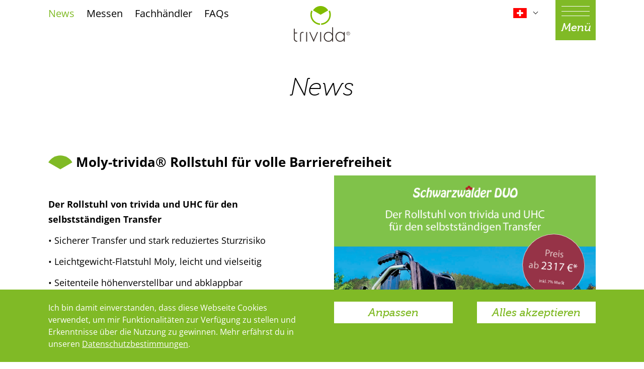

--- FILE ---
content_type: text/html; charset=utf-8
request_url: https://www.trivida-info.com/ch/news
body_size: 17247
content:
<!DOCTYPE html>
<html lang="de-CH">
<head>

<meta charset="utf-8">
<!-- 
	This website is powered by TYPO3 - inspiring people to share!
	TYPO3 is a free open source Content Management Framework initially created by Kasper Skaarhoj and licensed under GNU/GPL.
	TYPO3 is copyright 1998-2026 of Kasper Skaarhoj. Extensions are copyright of their respective owners.
	Information and contribution at https://typo3.org/
-->



<title>News</title>
<meta name="generator" content="TYPO3 CMS" />
<meta name="viewport" content="width=device-width,initial-scale=1" />
<meta property="og:type" content="website" />
<meta property="og:title" content="News" />
<meta name="twitter:card" content="summary" />


<link rel="stylesheet" type="text/css" href="/typo3temp/assets/compressed/merged-f2fc7eb43d32a570ce0bcc5d45971257-ca398189043934f974c66a9d4ae31891.css?1721287352" media="all">






<!-- Copyright (c) 2000-2022 etracker GmbH. All rights reserved. -->
<!-- This material may not be reproduced, displayed, modified or distributed -->
<!-- without the express prior written permission of the copyright holder. -->
<!-- etracker tracklet 5.0 -->
<script type="text/javascript">
// var et_pagename = "";
// var et_areas = "";
// var et_tval = 0;
// var et_tsale = 0;
// var et_tonr = "";
// var et_basket = "";
</script>
<script id="_etLoader" type="text/javascript" charset="UTF-8" data-block-cookies="true" data-respect-dnt="true" data-secure-code="kxgXVb" src="//code.etracker.com/code/e.js" async></script>
<!-- etracker tracklet 5.0 end -->

  <script id="_etLoader" type="text/javascript" charset="UTF-8" data-block-cookies="true" data-respect-dnt="true" data-secure-code="kxgXVb" src="//code.etracker.com/code/e.js"></script>

<link rel="canonical" href="/ch/news"/>

<link rel="alternate" hreflang="de-de" href="/news"/>
<link rel="alternate" hreflang="en-US" href="/en/news"/>
<link rel="alternate" hreflang="de-AT" href="/at/news"/>
<link rel="alternate" hreflang="de-CH" href="/ch/news"/>
<link rel="alternate" hreflang="x-default" href="/news"/>
<link rel="stylesheet" href="/typo3temp/assets/vhs-assets-style-main.css?1768968861" />
<link rel="stylesheet" href="/typo3temp/assets/vhs-assets-style-fonts.css?1768968861" />
<link rel="stylesheet" href="/typo3temp/assets/vhs-assets-style-amncustomer.css?1768968861" />
<script type="text/javascript" src="/typo3temp/assets/vhs-assets-app.js?1768968861"></script>
</head>
<body>








<link rel="shortcut icon" href="/typo3conf/ext/trivida_mainpage_template/Resources/Public/Icons/favicon.png" type="image/x-icon" />


 
 

<div class="">

  

    <header class="bg-white font-sans text-xl">

      

    <section
      class="      relative">

      

      <div
        class="container px-6 md:px-12 lg:px-24 container--is-full relative">

        

        <div class="flex justify-between py-3">

          <div class="sm:w-1/3 hidden xs:flex lg:hidden -m-3">
            <div class="p-3 font-sans font-normal text-xs">
              <a href="tel:+41554104636">
                <span class="header-telephone-icon"></span>
                +41 5541 04 63 6
              </a>
            </div>
          </div>

          <div class="w-1/3 hidden lg:flex -m-3">
            
            
              
                <div class="p-3">
                  
                      
                    
                  <a class="font-sans font-normal text-lg text-green" href="/ch/news">
                    News
                  </a>
                </div>
              
                <div class="p-3">
                  
                      
                    
                  <a class="font-sans font-normal text-lg text-black" href="/ch/messen">
                    Messen
                  </a>
                </div>
              
                <div class="p-3">
                  
                      
                    
                  <a class="font-sans font-normal text-lg text-black" href="/ch/translate-to-schweizer-deutsch-fachhaendler">
                    Fachhändler
                  </a>
                </div>
              
                <div class="p-3">
                  
                      
                    
                  <a class="font-sans font-normal text-lg text-black" href="/ch/faqs">
                    FAQs
                  </a>
                </div>
              
            

          </div>

          <div class="w-1/3 flex justify-around">
            
            
            
            <a class="block" href="/ch/"><img class="trivida-logo" src="/typo3conf/ext/trivida_mainpage_template/Resources/Public/Icons/trivida_logo.svg"></a>
          </div>

          <div class="w-1/3 flex -m-3 justify-end">

            <div class="p-3 pr-12 hidden 2xl:block font-sans font-normal text-lg">
              <a href="tel:+41554104636">
                <span class="header-telephone-icon"></span>
                +41 5541 04 63 6
              </a>
            </div>
            
            <div class="languagemenu lg:pr-6">

              <div class="languagemenu__opener">
                
                  
                    
                  
                    
                  
                    
                  
                    
                      <div class="languagemenu__flag-icon languagemenu__flag-icon--ch">
                      </div>
                    
                  
                

                <div class="pl-3">
                  <div class="languagemenu__arrow-down"></div>
                </div>
              </div>

              <div class="languagemenu__panel z-10">
                
                
                  
                    <a
                    class="languagemenu__flag-icon mb-3 languagemenu__flag-icon--en-us-gb"
                    href="/en/news">
                    </a>
                  
                
                  
                    <a
                    class="languagemenu__flag-icon mb-3 languagemenu__flag-icon--at"
                    href="/at/news">
                    </a>
                  
                
                  
                
                  
                    <a
                    class="languagemenu__flag-icon mb-3 languagemenu__flag-icon--de"
                    href="/news">
                    </a>
                  
                
                
              </div>
              
            </div>

            <div class="p-3 grow-0">
              <div role="button" class="navbar__burger w-16 h-20 md:w-20 md:h-20 bg-green flex flex-col justify-between p-3 -mt-3" aria-label="menu" aria-expanded="false" data-target="trivida-mobile-nav">
                <div class="bg-white h-px" aria-hidden="true"></div>
                <div class="bg-white h-px" aria-hidden="true"></div>
                <div class="bg-white h-px" aria-hidden="true"></div>
                <div class="text-xs md:text-xl font-serif text-white text-center" aria-hidden="true">Menü</div>
              </div>
            </div>

          </div>

        </div>

      

      </div>

    </section>

	

    </header>

    <div class="navbar-panel shadow-xl bg-green w-full md:w-1/2 xl:w-1/3 h-full right-0 top-0 z-50 p-12">

      <div class="navbar-panel__close h-12 w-12 mb-12 cursor-pointer"></div>

      <ul>

        
          
  

            
                
              

            

                <li class="navbar-item navbar-accordion-panel">

                  <div class="relative mb-4 ">
                    <a class="navbar-link pr-10  
                      font-serif font-medium text-xl text-white inline-block" href="/ch/teilbares-rollstuhlrad">
                      Teilbares Rollstuhlrad
                    </a>
                    <div class="navbar-accordion-arrow navbar-accordion-section-toggle"></div>
                  </div>

                  <ul class="navbar-accordion-section pl-6">
                    

                      

                        
                            
                          
            
                        <li class="navbar-item">
                          <a class="navbar-link  
                            font-serif font-medium text-base text-white mb-4 inline-block" href="/ch/teilbares-rollstuhlrad/translate-to-schweizer-deutsch-transfer-mobilitaet">
                            Transfer &amp; Mobilität
                          </a>
                        </li>

                      

                        
                            
                          
            
                        <li class="navbar-item">
                          <a class="navbar-link  
                            font-serif font-medium text-base text-white mb-4 inline-block" href="/ch/teilbares-rollstuhlrad/technologie-material">
                            Technologie &amp; Material
                          </a>
                        </li>

                      

                        
                            
                          
            
                        <li class="navbar-item">
                          <a class="navbar-link  
                            font-serif font-medium text-base text-white mb-4 inline-block" href="">
                            Kunststoff oder Carbon?
                          </a>
                        </li>

                      

                        
                            
                          
            
                        <li class="navbar-item">
                          <a class="navbar-link  
                            font-serif font-medium text-base text-white mb-4 inline-block" href="">
                            Zubehör
                          </a>
                        </li>

                      

                        
                            
                          
            
                        <li class="navbar-item">
                          <a class="navbar-link  
                            font-serif font-medium text-base text-white mb-4 inline-block" href="/ch/teilbares-rollstuhlrad/trividar-wissenschaftlich-geprueft-anwenderstudie">
                            trivida® wissenschaftlich geprüft - Anwenderstudie
                          </a>
                        </li>

                      

                        
                            
                          
            
                        <li class="navbar-item">
                          <a class="navbar-link  
                            font-serif font-medium text-base text-white mb-4 inline-block" href="/ch/teilbares-rollstuhlrad/mehr-sicherheit-fuer-menschen-im-rollstuhl">
                            Mehr Sicherheit für Menschen im Rollstuhl
                          </a>
                        </li>

                      
                    
                  </ul>
                </li>

              
  
          
  

            
                
              

            

                <li class="navbar-item">
                  <a class="navbar-link   
                    font-serif font-medium text-xl text-white mb-4 inline-block" href="/ch/pflegeheime-kliniken">
                    Pflegeheime &amp; Kliniken
                  </a>
                </li>

              
  
          
  

            
                
              

            

                <li class="navbar-item">
                  <a class="navbar-link   
                    font-serif font-medium text-xl text-white mb-4 inline-block" href="/ch/ueber-trivida">
                    Über trivida
                  </a>
                </li>

              
  
          
  

            
                
              

            

                <li class="navbar-item">
                  <a class="navbar-link   
                    font-serif font-medium text-xl text-white mb-4 inline-block" href="/ch/mieten-oder-kaufen">
                    Mieten oder Kaufen
                  </a>
                </li>

              
  
          
  

            
                
              

            

                <li class="navbar-item">
                  <a class="navbar-link   
                    font-serif font-medium text-xl text-white mb-4 inline-block" href="/ch/kontakt">
                    Kontakt
                  </a>
                </li>

              
  
          
  

            
                
              

            

                <li class="navbar-item">
                  <a class="navbar-link   
                    font-serif font-medium text-xl text-white mb-4 inline-block" href="/ch/infomaterial">
                    Infomaterial
                  </a>
                </li>

              
  
          
        


        
          
            
              
                  
                

              <li class="navbar-item lg:hidden">
                <a class="navbar-link   
                  font-serif font-medium text-xl text-white mb-4 inline-block" href="/ch/news">
                  News
                </a>
              </li>
            
          
            
              
                  
                

              <li class="navbar-item lg:hidden">
                <a class="navbar-link   
                  font-serif font-medium text-xl text-white mb-4 inline-block" href="/ch/messen">
                  Messen
                </a>
              </li>
            
          
            
              
                  
                

              <li class="navbar-item lg:hidden">
                <a class="navbar-link   
                  font-serif font-medium text-xl text-white mb-4 inline-block" href="/ch/translate-to-schweizer-deutsch-fachhaendler">
                  Fachhändler
                </a>
              </li>
            
          
            
              
                  
                

              <li class="navbar-item lg:hidden">
                <a class="navbar-link   
                  font-serif font-medium text-xl text-white mb-4 inline-block" href="/ch/faqs">
                  FAQs
                </a>
              </li>
            
          
        


      </ul>

    </div>

	

  

		
		

		
    

            <a id="c439"></a>
            
            
            
                



            
            
                

    



            
            

    
    


		


		

    <section
      class="   pt-6 md:pt-12 pb-6 md:pb-12  relative">

      

      <div
        class="container px-6 md:px-12 lg:px-24  relative">

        

			
				<h1 class="text-3xl md:text-5xl text-center font-serif font-thin">
					News
				</h1>
			

		

      </div>

    </section>

	

	



		

    <section
      class="   pt-6 md:pt-12 pb-6 md:pb-12  relative">

      

      <div
        class="container px-6 md:px-12 lg:px-24  relative">

        

			
				<h2 class="text-2xl font-sans font-bold mb-3">
					<span class="header-icon"></span>
					Moly-trivida® Rollstuhl für volle Barrierefreiheit
				</h2>
			

			<div class="flex flex-wrap -m-6 ">

				<div class="p-6 w-full lg:w-1/2">

					<div class="content font-sans font-normal text-base">
						<p>&nbsp;</p>
<p><strong>Der Rollstuhl von trivida und UHC&nbsp;für den selbstständigen Transfer</strong></p>
<p>• Sicherer Transfer und stark reduziertes Sturzrisiko</p>
<p>• Leichtgewicht-Flatstuhl Moly, leicht und vielseitig</p>
<p>• Seitenteile höhenverstellbar und abklappbar</p>
<p>• Trommelbremse optional</p>
<p>• Kein Umbau und keine Anpassung mehr nötig</p>
<p>• Sofort einsatzfähig</p>
<p>&nbsp;</p>
<p>Erleben Sie das Umsetzen als kräftezehrende Prozedur,&nbsp;die vielleicht sogar Sorgen oder Ängste auslöst?&nbsp;Sobald der Transfer Sie anstrengt, macht es Sinn, trivida®&nbsp;kennenzulernen. Auch, wenn Sie nur zeitweise oder&nbsp;ganz neu auf einen Rollstuhl angewiesen sind, ist ein&nbsp;teilbares Rollstuhlrad eine große Hilfe.&nbsp;trivida® ist das weltweit erste Rad, das volle Barrierefreiheit&nbsp;für sichere seitliche Transfers möglich macht. Das jeweils&nbsp;obere Segment des Rades lässt sich einfach herausnehmen,&nbsp;so dass das Umsetzen zwischen Rollstuhl und z.B. Bett, Toilette&nbsp;oder Duschhocker,&nbsp;weniger Krafteinsatz erfordert und&nbsp;damit sicher und einfacher möglich wird.</p>
					</div>

					

				</div>

				<div class="p-6 w-full lg:w-1/2">

					
							
								<img src="/fileadmin/_processed_/f/8/csm_2025-05-16_trividaUHC_Flyer_Kombi-Angebot_s_b95057e482.png" width="595" height="842" alt="" />	
							
						

				</div>

			</div>

		

      </div>

    </section>

	

	



		

    <section
      class="   pt-6 md:pt-12 pb-6 md:pb-12  relative">

      

      <div
        class="container px-6 md:px-12 lg:px-24  relative">

        

			
				<h2 class="text-2xl font-sans font-bold mb-3">
					<span class="header-icon"></span>
					trivida jetzt bei Sanitätshaus Schaub testen an Aktionstagen!
				</h2>
			

			<div class="flex flex-wrap -m-6 ">

				<div class="p-6 w-full lg:w-1/2">

					<div class="content font-sans font-normal text-base">
						<p>trivida und Sanitätshaus Schaub haben Aktionstage, machen Sie einen Termin, und testen Sie die Räder.</p>
<p>Sie können trivida bis zu 3 Monaten auch kostenfrei zu Hause erproben. Kommen Sie vorbei und schauen Sie sich die Optionen an!</p>
					</div>

					

				</div>

				<div class="p-6 w-full lg:w-1/2">

					
							
								<img src="/fileadmin/images/News/trivida_Test-Aktion_Schaub_10.2024_final.jpg" width="1080" height="1080" alt="" />	
							
						

				</div>

			</div>

		

      </div>

    </section>

	

	



		

    <section
      class="   pt-6 md:pt-12 pb-6 md:pb-12  relative">

      

      <div
        class="container px-6 md:px-12 lg:px-24  relative">

        

			
				<h2 class="text-2xl font-sans font-bold mb-3">
					<span class="header-icon"></span>
					60 % weniger Rollwiderstand mit unseren neuen Leichtlauf-Reifen
				</h2>
			

			<div class="flex flex-wrap -m-6 ">

				<div class="p-6 w-full lg:w-1/2">

					<div class="content font-sans font-normal text-base">
						<p>Es gibt eine Vision, die uns antreibt: Wir möchten Menschen mit Behinderung das Leben ein bisschen leichter machen, einen Ausgleich schaffen, technische Möglichkeiten für spürbaren Fortschritt nutzen. Den Auftakt haben wir mit unserem teilbaren Rollstuhlrad trivida® zum barrierefreien Umsetzen gemacht. Nun haben unsere Techniker einen weiteren Meilenstein entwickelt: Die neuen trivida® Leichtlauf-Reifen überzeugen mit 60 % weniger Rollwiderstand. Erste begeisterte Anwender bestätigen uns einen spürbaren Unterschied im Fahrkomfort, gerade auf der Straße, auf Teppich und anderem schwierigen Untergrund.</p>
<p>Und unsere neuen Reifen bieten noch mehr: Ein griffiges schmutzabweisendes Profil, Non-Marking, mehr Laufruhe, eine besonders langlebige Qualität und ein modernes Design machen die trivida® Leichtlauf-Reifen zum echten Must-Have.</p>
<p>Fahren Sie fast wie von selbst – und natürlich trotzdem mit der bewährten trivida®-Sicherheit. Fahrwiderstand? War gestern. Gut so. Denn wir finden, dass Sie in Ihrem Leben schon genug Widerstände überwinden müssen.</p>
<p>Mehr Informationen zu den neuen trivida® Leichtlauf-Reifen gibt es <a href="/fileadmin/user_upload/trivida_Flyer_Leichtlaufrad_Sep24_Ansicht.pdf">hier.</a></p>
					</div>

					

				</div>

				<div class="p-6 w-full lg:w-1/2">

					
							
								<img src="/fileadmin/images/zubehoer/trivida_Reifen.png" width="1206" height="1310" alt="" />	
							
						

				</div>

			</div>

		

      </div>

    </section>

	

	



		

    <section
      class="   pt-6 md:pt-12 pb-6 md:pb-12  relative">

      

      <div
        class="container px-6 md:px-12 lg:px-24  relative">

        

			
				<h2 class="text-2xl font-sans font-bold mb-3">
					<span class="header-icon"></span>
					Jetzt kostenlos erproben!
				</h2>
			

			<div class="flex flex-wrap -m-6 lg:flex-row-reverse">

				<div class="p-6 w-full lg:w-1/2">

					<div class="content font-sans font-normal text-base">
						<p>Und so geht es: Wenn die Verordnung vorliegt und trivida®-Rollstuhlräder bei der Krankenkasse beantragt sind,</p>
<p>stellen wir die Räder bis zur Genehmigung unentgeltlich als Leihgabe zur Verfügung – bis zu 3 Monate lang.</p>
<p>Diesen Service können Sie für Ihre Kunden ganz einfach bei uns abrufen. Mehr Informationen finden Sie <a href="/fileadmin/user_upload/2024-08-12_trivida_Flyer_Kautionsrad.pdf">hier</a>.&nbsp;</p>
<p><br> Melden Sie sich unter Telefon <strong>+49 7633 920 3939</strong>.&nbsp;</p>
					</div>

					

				</div>

				<div class="p-6 w-full lg:w-1/2">

					
							
								<img src="/fileadmin/images/News/Erprobung_trivida_Ra__der.png" width="665" height="663" alt="" />	
							
						

				</div>

			</div>

		

      </div>

    </section>

	

	



		

    <section
      class="   pt-6 md:pt-12 pb-6 md:pb-12  relative">

      

      <div
        class="container px-6 md:px-12 lg:px-24  relative">

        

			
				<h2 class="text-2xl font-sans font-bold mb-3">
					<span class="header-icon"></span>
					Kunststoff-Räder von trivida erobern jetzt auch die Dusche
				</h2>
			

			<div class="flex flex-wrap -m-6 ">

				<div class="p-6 w-full lg:w-1/2">

					<div class="content font-sans font-normal text-base">
						<p>Wir haben großartige Neuigkeiten: Unsere Kunststoff-Räder sind ab sofort für den Nassbereich für Duschtoilettenrollstühle freigegeben. Aufgrund der hohen Nachfrage haben wir umfangreiche Testungen durchgeführt, um sicherzustellen, dass unsere Räder auch bei kontinuierlichem Wasser-Kontakt keinerlei Materialveränderungen aufweisen. Das Ergebnis? Obwohl wir die Räder unter anderem mehrere Wochen lang unter Wasser getaucht haben, gibt es keine Beeinträchtigung von Material, Funktionalität, Sicherheit und somit bleibt die Dreiteiligkeit unverändert gewährleistet. Qualität macht eben einen Unterschied: Alle Kleinteile am trivida Kunststoff-Rad, einschließlich der Lager, bestehen aus hochwertigem Edelstahl, was Rostbildung effektiv verhindert.</p>
<p>Für Rollstuhlfahrer:innen bedeutet das nicht nur mehr Selbstständigkeit und Bewegungsfreiheit im Badezimmer, sondern auch mehr Sicherheit und Würde. Denn unsere trivida-Räder minimieren die Dekubitusgefahr und Druckstellen bei Transfers, die bei direktem Hautkontakt auf dem Duschtoilettenrollstuhl besonders leicht auftreten können.</p>
<p>Melden Sie sich gerne bei Fragen zur Montage an Duschtoilettenrollstühle oder möchten die trivida-Räder gerne erproben, <a href="/ch/kontakt">kontaktieren</a> sie uns gerne.&nbsp;&nbsp;</p>
					</div>

					

				</div>

				<div class="p-6 w-full lg:w-1/2">

					
							
								<img src="/fileadmin/images/News/IMG_2988.JPG" width="3024" height="4032" alt="" />	
							
						

				</div>

			</div>

		

      </div>

    </section>

	

	



		

    <section
      class="   pt-6 md:pt-12 pb-6 md:pb-12  relative">

      

      <div
        class="container px-6 md:px-12 lg:px-24  relative">

        

			
				<h2 class="text-2xl font-sans font-bold mb-3">
					<span class="header-icon"></span>
					Interview mit Dr. Christine Pflaumbaum
				</h2>
			

			<div class="flex flex-wrap -m-6 ">

				<div class="p-6 w-full lg:w-1/2">

					<div class="content font-sans font-normal text-base">
						<p>Dr. Christine Pflaumbaum ist zusammen mit ihrem Vater Gründerin und Geschäftsführerin von trivida. Mit Herzblut setzt sie sich dafür ein, das Leben für Menschen im Rollstuhl zu verbessern.</p>
<p>Wir hatten die Gelegenheit, sie persönlich zu sprechen. Dabei betonte sie die Relevanz der Sanitätshäuser, warum persönlicher Kontakt aus ihrer Sicht unerlässlich ist und inwieweit das Sanitätshaus von einer Partnerschaft mit trivida profitiert. Was sie antreibt und warum sie es für wichtig hält, persönlich im Gespräch mit Sanitätshäusern zu bleiben und auch regelmäßig vor Ort zu sein, das erfahren Sie in diesem Interview.</p>
					</div>

					
						
							

      

          
            
              

    
    

    <div class="
      inline-flex cursor-pointer relative w-full
      transition-colors
      bg-green text-white hover:bg-purple 
      ">
      
      

      <div class="
        w-full px-6 
        py-2 text-center font-serif font-medium text-lg md:text-xl
      ">
        
								Hier geht es zum Interview
							
      </div>
      
    </div>


  
            
          

          

        

	
						
					

				</div>

				<div class="p-6 w-full lg:w-1/2">

					
							
								
									<img src="/fileadmin/images/content/christine-pflaumbaum.png" width="450" height="477" alt="" />	
								
							
						

				</div>

			</div>

		

      </div>

    </section>

	

	



		

    <section
      class="   pt-6 md:pt-12 pb-6 md:pb-12  relative">

      

      <div
        class="container px-6 md:px-12 lg:px-24  relative">

        

			
				<h2 class="text-2xl font-sans font-bold mb-3">
					<span class="header-icon"></span>
					Mobilität der Zukunft: trivida im Berliner Smart Living & Health Center
				</h2>
			

			<div class="flex flex-wrap -m-6 ">

				<div class="p-6 w-full lg:w-1/2">

					<div class="content font-sans font-normal text-base">
						<p>Wir freuen uns, dass<strong> </strong>unsere Räder ab sofort im Smart Living &amp; Health Center im "Haus der Zukunft am ukb" in Berlin präsentiert werden. Dieses Zentrum bietet nicht nur umfassende Beratungsdienste für Betroffene und ihre Angehörigen, sondern ermöglicht auch das direkte Erleben innovativer Hilfsmittel und zukunftsweisender Technologien vor Ort.</p>
<p>In einer realitätsnah ausgestatteten Wohnung können Besucher die trivida-Räder testen und ihre kinderleichte Funktionalität erleben. Ins Smart Living &amp; Health Center kommen interessierte Senioren, Menschen mit unterschiedlichen Einschränkungen, Angehörige, aber auch medizinisches Personal, das nach modernen Lösungen für Patienten sucht.</p>
<p>Wir freuen uns, Teil dieses wegweisenden Projekts zu sein und stellen unsere trivida-Räder voller Stolz einem breiten Publikum vor. Seit Beginn war unser Ziel bei trivida, die Lebensqualität von Menschen mit Mobilitätseinschränkungen durch innovative Lösungen zu steigern und die Barrierefreiheit zu fördern. Diese Kooperation stellt einen weiteren Schritt auf diesem Weg dar, den wir mit großer Freude und gewohnter Abenteuerlust fortsetzen.</p>
					</div>

					

				</div>

				<div class="p-6 w-full lg:w-1/2">

					
							
								<img src="/fileadmin/images/News/HausderZukunftBerlin.jpg" width="977" height="977" alt="" />	
							
						

				</div>

			</div>

		

      </div>

    </section>

	

	



		

    <section
      class="   pt-6 md:pt-12 pb-6 md:pb-12  relative">

      

      <div
        class="container px-6 md:px-12 lg:px-24  relative">

        

			
				<h2 class="text-2xl font-sans font-bold mb-3">
					<span class="header-icon"></span>
					Matthias Friedrich ist das neueste Mitglied im Sales-Teams bei trivida.
				</h2>
			

			<div class="flex flex-wrap -m-6 ">

				<div class="p-6 w-full lg:w-1/2">

					<div class="content font-sans font-normal text-base">
						<p>&nbsp;</p>
<p>Seit September bringt er seine langjährige Erfahrung im Gesundheits- und Sanitätshauswesen sowie sein Engagement bei trivida mit ein. Im Gespräch erzählt er mehr über seine Erfahrungen, Ziele und seine Vision für trivida.</p>
					</div>

					
						
							

      

          
            
              

    
    

    <div class="
      inline-flex cursor-pointer relative w-full
      transition-colors
      bg-green text-white hover:bg-purple 
      ">
      
      

      <div class="
        w-full px-6 
        py-2 text-center font-serif font-medium text-lg md:text-xl
      ">
        
								Hier geht es zum Interview
							
      </div>
      
    </div>


  
            
          

          

        

	
						
					

				</div>

				<div class="p-6 w-full lg:w-1/2">

					
							
								
									<img src="/fileadmin/images/content/matthias-friedrich-news-seite.jpg" width="2852" height="2644" alt="" />	
								
							
						

				</div>

			</div>

		

      </div>

    </section>

	

	



		

    <section
      class="   pt-6 md:pt-12 pb-6 md:pb-12  relative">

      

      <div
        class="container px-6 md:px-12 lg:px-24  relative">

        

			
				<h2 class="text-2xl font-sans font-bold mb-3">
					<span class="header-icon"></span>
					Der Rat für Formgebung stellt "Die großen deutschen Marken 2024" vor - und trivida ist dabei
				</h2>
			

			<div class="flex flex-wrap -m-6 ">
				<div class="p-6 w-full lg:w-2/3">
					<div class="content font-sans font-normal text-base">
						<p>Seit 2013 präsentiert der Rat für Formgebung in seiner Publikationsreihe "Die großen deutschen Marken" herausragende Markenunternehmen. Unter einem jährlich wechselnden Motto erzählt er die Erfolgsgeschichten dieser Unternehmen. Die elfte Ausgabe, die unter dem Motto "connect. collaborate. continue." steht, wurde im Rahmen einer festlichen Design-Gala im Soho Haus Berlin vorgestellt. Die Gästeliste umfasste rund 100 Persönlichkeiten aus Industrie, Politik und Kultur. Diesmal stehen Marken im Fokus, die sich lösungsorientiert für die Zukunft positionieren und sich offen für Transformationen einsetzen.</p>
<p>Für das Team von trivida ist es eine große Ehre, neben anderen erfolgreichen Marken gelistet zu sein. Insbesondere, da trivida verstärkt auf Innovation, Design und Weiterentwicklung setzt, um Menschen, die auf einen Rollstuhl angewiesen sind, ein barrierefreies Leben und ein Stück mehr Lebensqualität zu ermöglichen. In der Produktentwicklung bei trivida sind viele unterschiedliche Experten und auch selbst Betroffene beteiligt, um Produkte für mehr Barrierefreiheit ansprechend und praktisch zu gestalten.</p>
<p>Unser Team freut sich sehr, das Jahr mit dieser besonderen Auszeichnung zu beenden und erneut in dieser exklusiven Auswahl vertreten zu sein.</p>
<p>Die Ausgabe 2024 ist in Zusammenarbeit mit dem Callwey Verlag veröffentlicht und ist ab sofort im Handel erhältlich.</p>
					</div>
				</div>
				<div class="p-6 w-full lg:w-1/3">
					
						<img src="/fileadmin/images/231012_RfF_Design-Gala_Christine_Pflaumwnbaum0619.jpg" width="1575" height="2362" alt="" />	
					
				</div>
			</div>

		

      </div>

    </section>

	

	



		

    <section
      class="   pt-6 md:pt-12 pb-6 md:pb-12  relative">

      

      <div
        class="container px-6 md:px-12 lg:px-24  relative">

        

			
				<h2 class="text-2xl font-sans font-bold mb-3">
					<span class="header-icon"></span>
					Bewegendes Interview mit Kundin: Für mich zählt nur das Heute, Hier und Jetzt!
				</h2>
			

			<div class="flex flex-wrap -m-6 ">

				<div class="p-6 w-full lg:w-1/2">

					<div class="content font-sans font-normal text-base">
						<p>Im Jahr 2018 erkrankte Frau Neckermann an ALS - bis zur Diagnose dauerte es 3 Jahre. Wir haben mit ihr darüber gesprochen, wie sich ihr Leben verändert hat, wie sie die Krankheit erlebt und welche Hilfsmittel sie dabei unterstützen, ihr Leben nach wie vor weitestgehend selbstbestimmt zu meistern …</p>
<p>&nbsp;</p>
					</div>

					
						
							

      

          
            <a href="/ch/news/translate-to-schweizer-deutsch-interview-neckermann" class="button inline-block pt-6">
              

    
    

    <div class="
      inline-flex cursor-pointer relative w-full
      transition-colors
      bg-green text-white hover:bg-purple 
      ">
      
      

      <div class="
        w-full px-6 
        py-2 text-center font-serif font-medium text-lg md:text-xl
      ">
        
								Hier geht es zum weiteren Interview
							
      </div>
      
    </div>


  
            </a>
          

          

        

	
						
					

				</div>

				<div class="p-6 w-full lg:w-1/2">

					
							<a href="/ch/news/translate-to-schweizer-deutsch-interview-neckermann">
								
									<img src="/fileadmin/images/Picture_1.jpg" width="727" height="727" alt="" />	
								
							</a>
						

				</div>

			</div>

		

      </div>

    </section>

	

	



		

    <section
      class="   pt-6 md:pt-12 pb-6 md:pb-12  relative">

      

      <div
        class="container px-6 md:px-12 lg:px-24  relative">

        

			
				<h2 class="text-2xl font-sans font-bold mb-3">
					<span class="header-icon"></span>
					Spontane Ideen sind die besten: Unsere neuen trivida®Clips
				</h2>
			

			<div class="flex flex-wrap -m-6 ">

				<div class="p-6 w-full lg:w-1/2">

					<div class="content font-sans font-normal text-base">
						<p>Was als technische Spielerei begann, ist jetzt Realität geworden. Wir haben in den letzten Monaten nicht nur unsere Kundenbeziehungen gepflegt und ausgebaut, sondern auch das Produktportfolio erweitert. Neu hinzugekommen sind spezielle Clips, die die trivida®-Räder zusätzlich sicher bei der Nutzung von Handbikes oder Zuggeräten machen. Die Clips sind aus Polyamid 12 hergestellt und verstärken die Verbindung der drei Radsegmente zur zusätzlichen Sicherung unserer trivida® Räder. Nutzer können damit die auf 6 km/h begrenzte Maximalgeschwindigkeit erhöhen und Rollstuhlfahrer können Handbikes und Zusatzantriebe bis zu ca. 25 km/h nutzen. Das Fahrverhalten bleibt dabei ruhig und stabil.&nbsp;</p>
<p>Die Clips sind ab Lager lieferbar, solange der Vorrat reicht. Nutzen Sie gern unser&nbsp;<a href="https://320309.seu2.cleverreach.com/cp/85636240/900435857-ryrfgp" title="https://320309.seu2.cleverreach.com/cp/85636240/900435857-ryrfgp" target="_blank" rel="noreferrer">neues Bestellformular</a>&nbsp;für Ihre Bestellung der Clips und aller anderen Produkte.</p>
					</div>

					

				</div>

				<div class="p-6 w-full lg:w-1/2">

					
							
								<img src="/fileadmin/images/2023-06-20_trividaClip.jpg" width="1481" height="1483" alt="" />	
							
						

				</div>

			</div>

		

      </div>

    </section>

	

	



		

    <section
      class="   pt-6 md:pt-12 pb-6 md:pb-12  relative">

      

      <div
        class="container px-6 md:px-12 lg:px-24  relative">

        

			
				<h2 class="text-2xl font-sans font-bold mb-3">
					<span class="header-icon"></span>
					Ablehnung der Kostenübernahme? Nutzen Sie unseren kostenlosen Widerspruchs-Service!
				</h2>
			
			
			<div class="content font-sans font-normal text-base">
				<p>Der Transfer bereitet Ihnen Probleme? Sie könnten sich mit dem trivida® Rollstuhlrad sicherer umsetzen, wieder mobiler und selbstständiger als mit anderen Hilfsmitteln sein, doch Ihre Krankenkasse hat eine Kostenübernahme abgelehnt? Dann geben Sie bitte nicht auf, denn Sie können sich über einen Widerspruch gegen die Ablehnung zur Wehr setzen. <strong>Wenn einer der vorstehenden Punkte auf Sie zutrifft, besteht in der Regel ein Anspruch auf das teilbare Rollstuhlrad!</strong></p>
<p>Mit der Vergabe der eigenen Hilfsmittelnummer 18.99.99.0010 hat der GKV-Spitzenverband grundsätzlich festgestellt, dass das teilbare trivida® Rollstuhlrad in der Leistungspflicht der gesetzlichen Krankenkassen steht. Trotzdem werden immer wieder Anträge auf Kostenübernahme abgelehnt. Nicht mit uns! <strong>Unsere Rechtsanwälte für Hilfsmittelrecht können Sie gerne in Ihrem Widerspruchsverfahren unterstützen. Unkompliziert und schnell!</strong></p>
<p>Sprechen Sie uns telefonisch, per E-Mail oder per Post an und wir stellen Ihnen alle erforderlichen Unterlagen zur Unterstützung zur Verfügung.</p>
<p>Kontaktdaten:<br> eMail: <a href="/cdn-cgi/l/email-protection#295a48454c5a695d5b405f404d480440474f46074a4644"><span class="__cf_email__" data-cfemail="ed9e8c81889ead999f849b84898cc084838b82c38e8280">[email&#160;protected]</span></a><br> Tel.:&nbsp;&nbsp;&nbsp; <a href="tel:+4976339203939">07633 92 03 93 9</a></p>
<p><strong>Denn g</strong><strong>emeinsam überwinden wir jedes Hindernis!</strong></p>
			</div>

		

      </div>

    </section>

	

	



		

    <section
      class="   pt-6 md:pt-12 pb-6 md:pb-12  relative">

      

      <div
        class="container px-6 md:px-12 lg:px-24  relative">

        

			
				<h2 class="text-2xl font-sans font-bold mb-3">
					<span class="header-icon"></span>
					Im Gespräch mit Herrn Thomas Möller, Geschäftsführer der STOLLE Sanitätshaus GmbH & Co. KG
				</h2>
			

			<div class="flex flex-wrap -m-6 ">

				<div class="p-6 w-full lg:w-1/2">

					<div class="content font-sans font-normal text-base">
						<p>Unser trivida-Rad nimmt immer mehr an Fahrt auf. Dreh- und Angelpunkt sind die Sanitätshäuser, die trivida-Räder in ihren Läden ausstellen, vorrätig haben und aktiv mit ihren Kundinnen und Kunden über Nutzen und Vorteile ins Gespräch kommen.&nbsp;</p>
<p>Wir hatten die Gelegenheit, in Ruhe mit <strong>Thomas Möller, Geschäftsführung der STOLLE Sanitätshaus GmbH &amp; Co. KG</strong> und der INCORT GmbH &amp; Co. KG über seine Erfahrungen mit dem teilbaren Rollstuhlrad zu sprechen. Seine Vision für trivida: In unserer alternden Gesellschaft werden Produkte wie das teilbare Rollstuhlrad immer relevanter. Wir müssen als Gesellschaft Barrierefreiheit schaffen, um Menschen mit Mobilitätseinschränkungen ein möglichst normales Leben bieten zu können.</p>
					</div>

					
						
							

      

          
            <a href="/ch/news/interview-stolle-sanitaetshaus-herr-moeller-gf" title="Interview mit Herrn Möller, GF STOLLE Sanitätshaus" class="button inline-block pt-6">
              

    
    

    <div class="
      inline-flex cursor-pointer relative w-full
      transition-colors
      bg-green text-white hover:bg-purple 
      ">
      
      

      <div class="
        w-full px-6 
        py-2 text-center font-serif font-medium text-lg md:text-xl
      ">
        
								Hier geht&#039;s zum Interview
							
      </div>
      
    </div>


  
            </a>
          

          

        

	
						
					

				</div>

				<div class="p-6 w-full lg:w-1/2">

					
							<a href="/ch/news/interview-stolle-sanitaetshaus-herr-moeller-gf" title="Interview mit Herrn Möller, GF STOLLE Sanitätshaus">
								
									<img src="/fileadmin/images/News/Thomas_Mo__ller_GF_STOLLE_2023-02_Ausschnitt_1280x1000.jpg" width="1280" height="1000" alt="" />	
								
							</a>
						

				</div>

			</div>

		

      </div>

    </section>

	

	



		

    <section
      class="   pt-6 md:pt-12 pb-6 md:pb-12  relative">

      

      <div
        class="container px-6 md:px-12 lg:px-24  relative">

        

			
				<h2 class="text-2xl font-sans font-bold mb-3">
					<span class="header-icon"></span>
					Ab sofort: trivida im GKV-Hilfsmittelverzeichnis
				</h2>
			
			
			<div class="content font-sans font-normal text-base">
				<p>Das Hilfsmittelverzeichnis der gesetzlichen Krankenversicherung in Deutschland enthält eine Auflistung der Hilfsmittel, deren Kosten nach der Hilfsmittel-Richtlinie des Gemeinsamen Bundesausschusses von der deutschen gesetzlichen Kranken­ver­sicherung übernommen werden müssen. <strong>Unter der Hilfsmittelnummer 18.99.99.0010 finden Sie ab sofort die trivida-Räder und profitieren von der einfacheren Kostenübernahme durch die Krankenkassen. Bei Fragen oder Unsicher­heiten stehen wir natürlich weiterhin kompetent und zeitnah an Ihrer Seite. Bitte sprechen Sie uns an.&nbsp;</strong></p>
			</div>

		

      </div>

    </section>

	

	



		

    <section
      class="   pt-6 md:pt-12 pb-6 md:pb-12  relative">

      

      <div
        class="container px-6 md:px-12 lg:px-24  relative">

        

			
				<h2 class="text-2xl font-sans font-bold mb-3">
					<span class="header-icon"></span>
					trivida ist dabei: Der Rat für Formgebung präsentiert „Die großen Marken in Deutschland 2023.“
				</h2>
			

			<div class="flex flex-wrap -m-6 ">

				<div class="p-6 w-full lg:w-1/2">

					<div class="content font-sans font-normal text-base">
						<p>In seiner Reihe „Die großen Marken in Deutschland. Recreate.Transform.Be resilient.“ präsentiert der Rat für Formgebung seit 2013 herausragende Markenunternehmen. Ob gestalterischer Meilenstein der Designkultur oder hervorstechend durch eine besondere Innovation: „Die großen Marken in Deutschland“ spiegeln die gesamte Bandbreite von exzellenter Markenführung wider. Hochkarätige Autorinnen und Autoren wie Robert Habeck, Bundesminister für Wirtschaft und Klimaschutz, sowie Annalena Baerbock, Bundesaußenministerin, unterstützen die diesjährige Ausgabe mit Grußworten.</p>
<p>Für das Team von trivida ist es eine große Ehre im nächsten Jahr neben anderen erfolgreichen Marken wie Siemens, Mercedes Benz Group, Dräger oder IBM iX im Markenbuch 2023 gelistet zu sein. Insbesondere da die Bedingungen für Markenerfolg heute neben einem innovativen Produkt oder Service und einer wiedererkennbaren Identität ebenso eine Nachhaltigkeitsstrategie und die zunehmend partizipativen und digitalen Touchpoints mit Kunden sind.&nbsp;</p>
<p>Ein großer Höhepunkt und echtes Highlight zum Ende des Jahres. Wir freuen uns!</p>
					</div>

					

				</div>

				<div class="p-6 w-full lg:w-1/2">

					
							
								<img src="/fileadmin/images/content/news-dr-pflaumbaum-eintrag_markenbuch.jpg" width="1280" height="1280" alt="" />	
							
						

				</div>

			</div>

		

      </div>

    </section>

	

	



		

    <section
      class="   pt-6 md:pt-12 pb-6 md:pb-12  relative">

      

      <div
        class="container px-6 md:px-12 lg:px-24  relative">

        

			
				<h2 class="text-2xl font-sans font-bold mb-3">
					<span class="header-icon"></span>
					Eigene Hilfsmittelnummer
				</h2>
			
			
			<div class="content font-sans font-normal text-base">
				<p>Seit Oktober 2022 haben die trivida-Räder eine eigene Hilfsmittelnummer: 18.99.99.0010<br> Die eigene Nummer beinhaltet einen Studiennachweis über den Nutzen der trivida-Räder in den Bereichen Sicherheit, Transfererleichterung und Handhabung. Dieser Studiennachweis ermöglicht eine schnellere Kostenübernahme durch die Krankenkassen. Die Veröffentlichung der eigenen Hilfsmittelnummer im Bundesanzeiger steht noch aus. Bis dahin geben wir unseren Kunden bei Antragstellung auf Kostenübernahme gern das Bestätigungsschreiben der GKV zur eigenen Nummer an die Hand, um den Prozess der Kostenübernahme zu erleichtern. Bitte sprechen Sie uns an!</p>
			</div>

		

      </div>

    </section>

	

	



		

    <section
      class="   pt-6 md:pt-12 pb-6 md:pb-12  relative">

      

      <div
        class="container px-6 md:px-12 lg:px-24  relative">

        

			
				<h2 class="text-2xl font-sans font-bold mb-3">
					<span class="header-icon"></span>
					trivida® rollt weiter in eine barrierefreie Zukunft
				</h2>
			

			<div class="flex flex-wrap -m-6 ">

				<div class="p-6 w-full lg:w-1/2">

					<div class="content font-sans font-normal text-base">
						<p>Die Geschichte des trivida-Rades hat vor vielen Jahren in der Werkstatt von Diplomdesigner Christan Czapek begonnen. Um für seinen Bruder das Leben im Rollstuhl selbstständiger zu gestalten, hat er das Rad gewissermaßen „neu erfunden“.</p>
<p>Heute führt Dr. Christine Pflaumbaum gemeinsam mit Ihrem Vater die P+L Innovations GmbH mit der Vision, Menschen im Rollstuhl das Leben zu erleichtern und Barrierefreiheit und Inklusion ins Rollen zu bringen.</p>
<p>Ein Interview mit einer starken Gründerin.</p>
					</div>

					
						
							

      

          
            <a href="/fileadmin/downloads/interview-dr-pflaumbaum.pdf" class="button inline-block pt-6">
              

    
    

    <div class="
      inline-flex cursor-pointer relative w-full
      transition-colors
      bg-green text-white hover:bg-purple 
      ">
      
      

      <div class="
        w-full px-6 
        py-2 text-center font-serif font-medium text-lg md:text-xl
      ">
        
								Zum Interview mit Frau Dr. Christine Pflaumbaum
							
      </div>
      
    </div>


  
            </a>
          

          

        

	
						
					

				</div>

				<div class="p-6 w-full lg:w-1/2">

					
							<a href="/fileadmin/downloads/interview-dr-pflaumbaum.pdf">
								
									<img src="/fileadmin/images/content/c_pflaumbaum-news.jpg" width="786" height="624" alt="" />	
								
							</a>
						

				</div>

			</div>

		

      </div>

    </section>

	

	



		

    <section
      class="   pt-6 md:pt-12 pb-6 md:pb-12  relative">

      

      <div
        class="container px-6 md:px-12 lg:px-24  relative">

        

			
				<h2 class="text-2xl font-sans font-bold mb-3">
					<span class="header-icon"></span>
					trivida® wagt sich in Gründershow
				</h2>
			

			<div class="flex flex-wrap -m-6 ">

				<div class="p-6 w-full lg:w-1/2">

					<div class="content font-sans font-normal text-base">
						<p><strong>Der Einsatz für mehr Inklusion und Barrierefreiheit erfordert Mut und Entschlossenheit. Dass das Team der P+L Innovations GmbH beides besitzt, stellt es am 12. September 2022 eindrucksvoll im TV unter Beweis.</strong></p>
<p>Mit einem Auftritt in der bekannten TV-Show „Die Höhle der Löwen“ bei VOX möchte das Entwickler-Team von trivida® an die grandiosen Erfolge beim German Innovation Award und beim German Brand Award anknüpfen. Ein Deal mit einem der Löwen könnte dazu beitragen, dass das teilbare Rollstuhlrad möglichst bald noch mehr Menschen zu mehr Unabhängigkeit und Selbstständigkeit verhilft. In der Sendung dabei ist auch die zweifache Olympiasiegerin und elffache Weltmeisterin im Bahnradfahren Kristina Vogel. Sie ist nach einem Trainingsunfall im Jahr 2018 selbst querschnittsgelähmt und weiß, welche Bedeutung Barrierefreiheit für Menschen hat, die auf einen Rollstuhl angewiesen sind. Die Sportlerin steht als Markenbotschafterin voll hinter trivida®.</p>
<p><strong>Die Ausstrahlung findet am 12.09.2022 um 20:15 bei Vox statt. </strong><strong>Man darf gespannt sein!</strong></p>
					</div>

					

				</div>

				<div class="p-6 w-full lg:w-1/2">

					
							
								<img src="/fileadmin/images/content/trivida-team-reha2022.jpg" width="768" height="576" alt="" />	
							
						

				</div>

			</div>

		

      </div>

    </section>

	

	



		

    <section
      class="   pt-6 md:pt-12 pb-6 md:pb-12  relative">

      

      <div
        class="container px-6 md:px-12 lg:px-24  relative">

        

			

			<div class="flex flex-wrap -m-6 lg:flex-row-reverse">
				<div class="p-6 w-full lg:w-2/3">
					<div class="content font-sans font-normal text-base">
						<p><strong><a href="/ch/news/award-trividar-ist-brand-innovation-of-the-year">Award: trivida® ist Brand Innovation of the Year!</a></strong></p>
<p>Weitere Auszeichnungen für trivida®: Am 09. Juni durfte das teilbare Rollstuhlrad gleich zwei Awards entgegennehmen. trivida® ist Winner beim German Brand Award 2022 und erhält zusätzlich als „Best of Best“ den Preis als Brand Innovation of the Year. Was das bedeutet? Dass das teilbare Rollstuhlrad vom Nutzen über die Technik, vom Handling bis zur Vision nicht nur Anwender:innen und Helfer:innen, sondern auch unabhängige Jurys restlos überzeugt! <a href="/ch/news/award-trividar-ist-brand-innovation-of-the-year">[...]</a></p>
					</div>
				</div>
				<div class="p-6 w-full lg:w-1/3">
					
						<img src="/fileadmin/images/awards/news-german-brand-award-2022.jpg" width="786" height="524" alt="" />	
					
				</div>
			</div>

		

      </div>

    </section>

	

	



		

    <section
      class="   pt-6 md:pt-12 pb-6 md:pb-12  relative">

      

      <div
        class="container px-6 md:px-12 lg:px-24  relative">

        

			

			<div class="flex flex-wrap -m-6 lg:flex-row-reverse">
				<div class="p-6 w-full lg:w-2/3">
					<div class="content font-sans font-normal text-base">
						<p><strong><a href="/ch/news/german-innovation-award-in-gold-fuer-trividar">German Innovation Award in Gold für trivida®!</a></strong></p>
<p>Am 24. Mai hat trivida® den Innovationspreis German Innovation Award in Gold gewonnen. Damit werden Lösungen ausgezeichnet, die einen so hohen Nutzen bieten, dass sie das Leben besser machen und zu einer besseren Zukunft beitragen. Wir freuen uns sehr über diesen Preis und die damit verbundene Anerkennung für unser trivida®-Rad. <a href="/ch/news/german-innovation-award-in-gold-fuer-trividar">[...]</a></p>
					</div>
				</div>
				<div class="p-6 w-full lg:w-1/3">
					
						<img src="/fileadmin/images/awards/news-german-innovation-award-2022.jpg" width="786" height="524" alt="" />	
					
				</div>
			</div>

		

      </div>

    </section>

	

	



		

    <section
      class="   pt-6 md:pt-12 pb-6 md:pb-12  relative">

      

      <div
        class="container px-6 md:px-12 lg:px-24  relative">

        

			

			<div class="flex flex-wrap -m-6 lg:flex-row-reverse">
				<div class="p-6 w-full lg:w-2/3">
					<div class="content font-sans font-normal text-base">
						<p><strong><a href="/ch/news/sicheres-umsetzen-autonomie-und-entlastung">Sicheres Umsetzen, Autonomie und Entlastung</a></strong></p>
<p>Jeder Rollstuhlfahrer kennt sie: die Transfers zwischen Rollstuhl, Bett, Toilette, Stuhl, Autositz etc. Mehrmals am Tag erfolgt dieses kraft- und zeitraubende Umsetzen, das in einigen Momenten auch die Intimsphäre der Menschen im Rollstuhl berührt. Besonders Menschen, die dafür einen Personenlifter benötigen, empfinden die Prozedur als sehr unangenehm, manchmal sogar als schmerzhaft oder beängstigend. Kennen Sie diese Momente, sei es von sich selbst, von Angehörigen oder Nachbarn? Dann sollten Sie jetzt weiterlesen. Denn es gibt Hilfe. <a href="/ch/news/sicheres-umsetzen-autonomie-und-entlastung">[...]</a></p>
					</div>
				</div>
				<div class="p-6 w-full lg:w-1/3">
					
						<img src="/fileadmin/images/kristina_vogel/kristina-vogel-02.jpg" width="786" height="524" alt="" />	
					
				</div>
			</div>

		

      </div>

    </section>

	

	



		

    <section
      class="   pt-6 md:pt-12 pb-6 md:pb-12  relative">

      

      <div
        class="container px-6 md:px-12 lg:px-24  relative">

        

			

			<div class="flex flex-wrap -m-6 lg:flex-row-reverse">
				<div class="p-6 w-full lg:w-2/3">
					<div class="content font-sans font-normal text-base">
						<p><strong><a href="/ch/news/krankenkassen-bezahlen-teilbares-rollstuhlrad-trividar">Krankenkassen bezahlen teilbares Rollstuhlrad trivida®</a></strong></p>
<p>Das teilbare Rollstuhlrad trivida® wird bei Anwender:innen, Pfleger:innen und pflegenden Angehörigen heute und in Zukunft für Entlastung und Lebensfreude sorgen. Und das ohne finanzielle Belastung: Die Krankenkassen übernehmen die Kosten. <a href="/ch/news/krankenkassen-bezahlen-teilbares-rollstuhlrad-trividar">[...]</a></p>
					</div>
				</div>
				<div class="p-6 w-full lg:w-1/3">
					
						<img src="/fileadmin/images/rollstuhlrad/rollstuhlrad-teilbar-segment-carbon.jpg" width="786" height="524" alt="" />	
					
				</div>
			</div>

		

      </div>

    </section>

	

	



		

    <section
      class="   pt-6 md:pt-12 pb-6 md:pb-12  relative">

      

      <div
        class="container px-6 md:px-12 lg:px-24  relative">

        

			

			<div class="flex flex-wrap -m-6 lg:flex-row-reverse">
				<div class="p-6 w-full lg:w-2/3">
					<div class="content font-sans font-normal text-base">
						<p><strong><a href="/ch/news/barrierefrei-da-rollt-etwas-grosses-auf-uns-zu">Barrierefrei: Da rollt etwas Großes auf uns zu!</a></strong></p>
<p>trivida® ist das weltweit erste Rad, das durch volle Barrierefreiheit einen sicheren, einfachen und kraftsparenden Positionswechsel aus dem Rollstuhl und wieder zurück möglich macht. Wie? Indem das Rad einfach in drei Teile geteilt wird. trivida® sorgt für einen ordentlichen Schub in Richtung Selbstständigkeit, Lebensqualität und Entlastung bei allen Beteiligten. Wichtig: Die Kosten des Hilfsmittels werden in der Regel von den Krankenkassen übernommen. <a href="/ch/news/barrierefrei-da-rollt-etwas-grosses-auf-uns-zu">[...]</a></p>
					</div>
				</div>
				<div class="p-6 w-full lg:w-1/3">
					
						<img src="/fileadmin/images/content/privater-anwender-01.jpg" width="786" height="524" alt="" />	
					
				</div>
			</div>

		

      </div>

    </section>

	

	



		

    <section
      class="   pt-6 md:pt-12 pb-6 md:pb-12  relative">

      

      <div
        class="container px-6 md:px-12 lg:px-24  relative">

        

			

			<div class="flex flex-wrap -m-6 lg:flex-row-reverse">
				<div class="p-6 w-full lg:w-2/3">
					<div class="content font-sans font-normal text-base">
						<p><strong><a href="/ch/news/kristina-vogel-praesentiert-weltneuheit-trividar">Kristina Vogel präsentiert Weltneuheit trivida®</a></strong></p>
<p>Am 12. Februar 2020 wurde das Kurhaus der Gesundheitsstadt Bad Krozingen ungewöhnlicher Schauplatz einer Weltneuheit im Healthcare-Bereich. Auf Einladung von Bürgermeister Volker Kieber präsentierte das Bad Krozinger Unternehmen P+L Innovations GmbH dem interessierten Fachpublikum und der Presse seine „Neuerfindung des Rades“: trivida® – das erste teilbare Rollstuhlrad für volle Barrierefreiheit zwischen Rollstuhl und externer Sitzfläche.&nbsp;<a href="/ch/news/kristina-vogel-praesentiert-weltneuheit-trividar">[...]</a></p>
					</div>
				</div>
				<div class="p-6 w-full lg:w-1/3">
					
						<img src="/fileadmin/images/kristina_vogel/kristina-vogel-01.jpg" width="786" height="524" alt="" />	
					
				</div>
			</div>

		

      </div>

    </section>

	

	


		

		

	



            
                



            
            
                



            
            

        



		

    <footer class="">
      
      <div class="scroll-footer-bottom"></div>

      <div class="scroll-footer z-40">

        

        

    <section
      class="bg-green     pt-12 pb-6 md:pt-8 md:pb-3 relative">

      

      <div
        class="container px-6 md:px-12 lg:px-24  relative">

        

          <div class="flex flex-wrap -m-3 sm:-m-6 justify-between">
            
            

              
              

              <div class="p-3 sm:p-6 w-1/4 md:w-1/2 lg:w-1/4">
                

      

          

          
            
              <a href="/ch/mieten-oder-kaufen#mieten" class="button inline-block w-full" target="">
                

    
    

    <div class="
      inline-flex cursor-pointer relative w-full
      transition-colors
      justify-center md:justify-start md:bg-white md:text-green md:hover:bg-purple md:hover:text-white
      ">
      
      
        <div class="
          button__icon w-8 h-8 sm:w-14 sm:h-14 relative md:ml-2 -mt-6 button__icon--rent
          ">
        </div>
      

      <div class="
        hidden md:block w-auto md:pl-4 md:pr-6 
        py-2 text-center font-serif font-medium text-lg md:text-xl
      ">
        
                  Mieten
                
      </div>
      
    </div>


  
              </a>
            
          

        

	
              </div>

              <div class="p-3 sm:p-6 w-1/4 md:w-1/2 lg:w-1/4">
                

      

          

          
            
              <a href="/ch/mieten-oder-kaufen#kaufen" class="button inline-block w-full" target="">
                

    
    

    <div class="
      inline-flex cursor-pointer relative w-full
      transition-colors
      justify-center md:justify-start md:bg-white md:text-green md:hover:bg-purple md:hover:text-white
      ">
      
      
        <div class="
          button__icon w-8 h-8 sm:w-14 sm:h-14 relative md:ml-2 -mt-6 button__icon--buy
          ">
        </div>
      

      <div class="
        hidden md:block w-auto md:pl-4 md:pr-6 
        py-2 text-center font-serif font-medium text-lg md:text-xl
      ">
        
                  Kaufen
                
      </div>
      
    </div>


  
              </a>
            
          

        

	
              </div>

            

            <div class="p-3 sm:p-6 w-1/4 md:w-1/2 lg:w-1/4">
              

      

          
            <a href="/ch/kontakt" class="button inline-block w-full">
              

    
    

    <div class="
      inline-flex cursor-pointer relative w-full
      transition-colors
      justify-center md:justify-start md:bg-white md:text-green md:hover:bg-purple md:hover:text-white
      ">
      
      
        <div class="
          button__icon w-8 h-8 sm:w-14 sm:h-14 relative md:ml-2 -mt-6 button__icon--mail
          ">
        </div>
      

      <div class="
        hidden md:block w-auto md:pl-4 md:pr-6 
        py-2 text-center font-serif font-medium text-lg md:text-xl
      ">
        
                Kontakt
              
      </div>
      
    </div>


  
            </a>
          

          

        

	
            </div>

            <div class="p-3 sm:p-6 w-1/4 md:w-1/2 lg:w-1/4">
              

      

          

          
            
              <a href="tel:+41554104636" class="button inline-block w-full" target="">
                

    
    

    <div class="
      inline-flex cursor-pointer relative w-full
      transition-colors
      justify-center md:justify-start md:bg-white md:text-green md:hover:bg-purple md:hover:text-white
      ">
      
      
        <div class="
          button__icon w-8 h-8 sm:w-14 sm:h-14 relative md:ml-2 -mt-6 button__icon--phone
          ">
        </div>
      

      <div class="
        hidden md:block w-auto md:pl-4 md:pr-6 
        py-2 text-center font-serif font-medium text-lg md:text-xl
      ">
        
                Beratung
              
      </div>
      
    </div>


  
              </a>
            
          

        

	
            </div>

          </div>

        

      </div>

    </section>

	

      </div>

      

    <section
      class="bg-grey-dark   pt-6 md:pt-12 pb-6 md:pb-12 py-8 relative">

      

      <div
        class="container px-6 md:px-12 lg:px-24  relative">

        

        <div class="flex flex-wrap -m-6">

          <div class="w-full md:w-1/2 lg:w-1/4 md:mb-0 text-white p-6">
            <div class="font-bold mb-6 uppercase">KONTAKT</div>
            <div class="mb-6">
              P+L Innovations GmbH<br />Am Krozinger Weg 11<br />D-79189 Bad Krozingen<br />
              Deutschland
            </div>

            <div>
              Email:
              <br /><a href="/cdn-cgi/l/email-protection#bccbd9d0dfd3d1d9fcc8ced5cad5d8dd91d5d2dad392dfd3d1"><span class="__cf_email__" data-cfemail="b9cedcd5dad6d4dcf9cdcbd0cfd0ddd894d0d7dfd697dad6d4">[email&#160;protected]</span></a>
              <br /><br/>
            </div>
            
            <div>
              Telefon:
              <br /><a href="tel:+41554104636">+41 5541 04 63 6</a>
            </div>
          </div>
          
          

                <div class="w-full md:w-1/2 lg:w-1/4 md:mb-0 text-white p-6">

                  
                      <div class="font-bold mb-6 uppercase">Sales & Service</div>
                      <div class="mb-6 mr-10">
                        SCHWEIZ
                        medServe AG<br />
                        Philip Spirig<br />
                        Churerstrasse 35<br />
                        8808 Pfäffikon / Schweiz
                      </div>
                      <div class="mb-6">
                        Telefon:<br />
                        +41 5541 04 63 6<br />
                        <br />
                        
                      </div>
                    

                </div>

              
            

          <div class="w-full md:w-1/2 lg:w-1/4 md:mb-0 text-white p-6">
            
            <div class="font-bold mb-6 uppercase">Links</div>

            
              
                <div>
                  
                      
                    
                  <a class="" href="/ch/agb">
                    AGB
                  </a>
                </div>
              
                <div>
                  
                      
                    
                  <a class="" href="/ch/impressum">
                    Impressum
                  </a>
                </div>
              
                <div>
                  
                      
                    
                  <a class="" href="/ch/datenschutz">
                    Datenschutz
                  </a>
                </div>
              
                <div>
                  
                      
                    
                  <a class="" href="https://www.altamedinet.de">
                    altamedinet GmbH
                  </a>
                </div>
              
            

            <span class="open-cookie-consent cursor-pointer">
              Privatsphäre-Einstellungen
            </span>
            
          </div>

          <div class="w-full md:w-1/2 lg:w-1/4 md:mb-0 text-white p-6">            
            <div class="font-bold mb-6 uppercase">Social Media</div>
            <div>
              <div class="inline-block mr-4"><a class="mr-4" href="https://www.facebook.com/trividainfo" target="_blank" rel="nofollow" title="Facebook"><div class="footer-icon footer-icon--facebook"></div></a></div>
              <div class="inline-block mr-4"><a class="mr-4" href="https://www.instagram.com/trivida_info/" target="_blank" rel="nofollow" title="Instagram"><div class="footer-icon footer-icon--instagram"></div></a></div>
              <div class="inline-block mr-4"><a class="mr-4" href="https://www.youtube.com/channel/UCf7K3okX7x70MVpZRKpBing/" target="_blank" rel="nofollow" title="YouTube"><div class="footer-icon footer-icon--youtube"></div></a></div>
              <div class="inline-block mr-4"><a class="mr-4" href="https://www.linkedin.com/company/trividawheel" target="_blank" rel="nofollow" title="LinkedIn"><div class="footer-icon footer-icon--linkedin"></div></a></div>
            </div>
          </div>          

        </div>

        <div class="text-white text-xs pt-6">
          <a target="_blank" href="https://www.altamedinet.de/">
            Design &amp; Umsetzung by altamedinet.de
          </a>
        </div>

      

      </div>

    </section>

	

    </footer>

    <privacy-consent class="fixed bottom-0 z-50 w-full text-white hidden shadow-xl">
      
      

    <section
      class="bg-green     py-6 relative">

      

      <div
        class="container px-6 md:px-12 lg:px-24  relative">

        
        <div class="default-panel flex flex-wrap -m-6">

          <div class="content content-reverse w-full lg:w-1/2 p-6">
            Ich bin damit einverstanden, dass diese Webseite Cookies verwendet, um mir Funktionalitäten zur Verfügung zu stellen und Erkenntnisse über die Nutzung zu gewinnen. Mehr erfährst du in unseren <a href="/ch/datenschutz">Datenschutzbestimmungen</a>.
          </div>

          <div class="w-full lg:w-1/2 p-6 ">

            <div class="flex flex-wrap -m-6">

              <div class="w-full sm:w-1/2 p-6">
                

      
          <div class="button inline-block w-full show-options">
            

    
    

    <div class="
      inline-flex cursor-pointer relative w-full
      transition-colors
      bg-white text-green hover:bg-purple hover:text-white
      ">
      
      

      <div class="
        w-full px-6 
        py-2 text-center font-serif font-medium text-lg md:text-xl
      ">
        
                  Anpassen
                
      </div>
      
    </div>


  
          </div>
        

	
              </div>
              
              <div class="w-full sm:w-1/2 p-6">
                

      
          <div class="button inline-block w-full enable-all">
            

    
    

    <div class="
      inline-flex cursor-pointer relative w-full
      transition-colors
      bg-white text-green hover:bg-purple hover:text-white
      ">
      
      

      <div class="
        w-full px-6 
        py-2 text-center font-serif font-medium text-lg md:text-xl
      ">
        
                  Alles akzeptieren
                
      </div>
      
    </div>


  
          </div>
        

	
              </div>

            </div>

          </div>
          
        </div>

        <div class="options-panel hidden">

          <div class="content content-reverse">
            Ich bin damit einverstanden, dass diese Webseite Cookies verwendet, um mir Funktionalitäten zur Verfügung zu stellen und Erkenntnisse über die Nutzung zu gewinnen. Mehr erfährst du in unseren <a href="/ch/datenschutz">Datenschutzbestimmungen</a>.
          </div>

          <div class="mb-6"></div>

          <comment>
            <!-- Etracker -->
          </comment>
          <privacy-consent-section class="flex flex-wrap -m-3 md:-m-6">

            <div class="w-full sm:w-1/4 p-3 md:p-6 font-bold">
              Marketing mit Etracker
            </div>

            <div class="w-2/4 p-3 md:p-6">
              Cookies für die erweiterte Marketingauswertung mit Etracker aktivieren. Wenn Sie Cookies für den Etracker aktivieren können wir besser verstehen, wie Sie die Website nutzen.
              <div class="details-opener cursor-pointer underline">Cookie-Details zeigen</div>
            </div>

            <div class="w-2/4 sm:w-1/4 p-3 md:p-6 flex justify-end">
              <label class="flex text-black text-xs input-checkbox__label">
                <input required class="form-data input-checkbox__input toggle-etracker" type="checkbox">
                <div class="input-checkbox__check input-checkbox__check--inverted input-checkbox__check--notext shrink-0"></div>
                <div class="content">
                  
                    
                  
                </div>
              </label>
            </div>

            <div class="details-panel hidden w-full p-3 md:p-6">

              

                  <div class="text-xs font-bold pb-3">Funktionale bzw. erforderliche Cookies</div>

                  <table class="privacy-consent-details-table w-full">
                    <thead>
                      <tr class="row-1 odd" role="row">
                        <th class="column-1 sorting_disabled" rowspan="1" colspan="1">Name</th>
                        <th class="column-2 sorting_disabled" rowspan="1" colspan="1">Zweck</th>
                        <th class="column-3 sorting_disabled" rowspan="1" colspan="1">Speicherdauer</th>
                        <th class="column-4 sorting_disabled" rowspan="1" colspan="1">Art</th>
                        <th class="column-5 sorting_disabled" rowspan="1" colspan="1">Beispiel-Inhalt</th>
                      </tr>
                    </thead>
                    <tbody class="row-hover">
                      <tr class="row-2 even">
                        <td class="column-1">et_oi_v2</td>
                        <td class="column-2">Opt-In Cookie speichert die Entscheidung des Besuchers, wenn auf der Seite des Kunden das Tracking Opt-In ausgespielt wird. Wird auch für ein eventuelles Opt-Out verwendet.</td>
                        <td class="column-3">"no" - 50 Jahre<br>"yes" - 480 Tage</td>
                        <td class="column-4">First-Party, Local Storage</td>
                        <td class="column-5">yes, no|3138274773810</td>
                      </tr>
                      <tr class="row-3 odd">
                        <td class="column-1">et_allow_cookies</td>
                        <td class="column-2">Bei Verwendung von data-block-cookies wird dieses Cookie durch den API Call _etracker.enableCookies() auf "1" gesetzt, um anzuzeigen, dass etracker Cookies setzen darf. Das Cookie wird gelöscht, wenn _etracker.disableCookies() aufgerufen wird.	</td>
                        <td class="column-3">"1" - 480 Tage</td>
                        <td class="column-4">First-Party, Local Storage</td>
                        <td class="column-5">1, 1|1612600938445</td>
                      </tr>
                      <tr class="row-4 even">
                        <td class="column-1">et_oip</td>
                        <td class="column-2">Bei Verwendung von Signalize: Opt-In Cookie für "Signalize". Wählt der Kunde "nein", wird das Cookie mit dem Wert "no" und einer Laufzeit von 30 Tagen gesetzt. Wählt der Kunde "x" oder drückt die ESC-Taste (keine Entscheidung), wird das Cookie mit dem Wert "no" für die Gültigkeit von 1 Tag gesetzt. <br>
                          <br>
                          Lehnt der Kunde den nativen Browserdialog ab, wird der Wert "denied" für 30 Tage gesetzt. Stimmt der Kunde zu, wird das Cookie mit dem Wert "yes" für 30 Tage gesetzt. Die Werte werden anhand der Browsereinstellungen aktualisiert, wenn der Kunde die Seite erneut besucht.<br>
                          <br>
                          Stimmt der Kunde dem Wallet-Opt-In zu, dann wird das Cookie mit "yes" für 480 Tage gesetzt.<br>
                          <br>
                          Trifft der Kunde keine Entscheidung, wird das Cookie mit dem Wert "undefined" und einer Laufzeit von 0 Tagen gesetzt.</td><td class="column-3">"no" - 30 Tage<br>
                          <br>
                          "no" (Session) 1 Tag<br>
                          <br>
                          "yes" 480 Tage<br>
                          <br>
                          "yes" 30 Tage<br>
                          <br>
                          "denied" 30 Tage<br>
                          <br>
                          "undefined" 0 Tage
                        </td>
                        <td class="column-4">First-Party, Local Storage</td>
                        <td class="column-5">no, no|3123100800000</td>
                      </tr>
                      <tr class="row-5 odd">
                        <td class="column-1">cntcookie</td>
                        <td class="column-2">Ausschluss von der Zählung (Liste von Account IDs).</td>
                        <td class="column-3">4 Jahre	</td>
                        <td class="column-4">Third-Party</td>
                        <td class="column-5">1234%7C4567<br></td>
                      </tr>
                      <tr class="row-6 even">
                        <td class="column-1">et_scroll_depth</td>
                        <td class="column-2">Daten für die Scrolltiefe-Messung</td>
                        <td class="column-3">Browser-Session</td>
                        <td class="column-4">Session Storage</td>
                        <td class="column-5">{"foo":{"buckets":{"0":{"stayTime":954594,"to":9,"from":0},"10":{"stayTime":954594,"from":10,"to":24},"25":{"stayTime":0,"from":25,"to":49},"50":{"stayTime":0,"from":50,"to":74},"75":{"stayTime":0,"from":75,"to":100},"101":{"stayTime":0,"from":101,"to":1000000}},"tm":1561467961409,"lastBuckets":["0","10"]}}</td>
                      </tr>
                    </tbody>
                  </table>

                  <div class="text-xs font-bold py-3">Bei Cookie-Aktivierung gesetzte Cookies</div>

                  <table class="privacy-consent-details-table w-full">
                    <thead>
                      <tr class="row-1 odd" role="row">
                        <th class="column-1 sorting_disabled" rowspan="1" colspan="1">Name</th>
                        <th class="column-2 sorting_disabled" rowspan="1" colspan="1">Zweck</th>
                        <th class="column-3 sorting_disabled" rowspan="1" colspan="1">Speicherdauer</th>
                        <th class="column-4 sorting_disabled" rowspan="1" colspan="1">Art</th>
                        <th class="column-5 sorting_disabled" rowspan="1" colspan="1">Beispiel-Inhalt</th>
                      </tr>
                    </thead>
                    
                    <tbody class="row-hover">
                      <tr class="row-2 even">
                        <td class="column-1">_et_coid	</td>
                        <td class="column-2">Cookie-Erkennung</td>
                        <td class="column-3">2 Jahre bzw. konfigurierbar</td>
                        <td class="column-4">First-Party, Local Storage</td>
                        <td class="column-5">108bf9a85547edb1108bf9a85547edb1</td>
                      </tr>
                      <tr class="row-3 odd">
                        <td class="column-1">isSdEnabled</td>
                        <td class="column-2">Erkennung, ob bei dem Besucher die Scrolltiefe gemessen wird.</td>
                        <td class="column-3">24 Std.	</td>
                        <td class="column-4">First-Party</td>
                        <td class="column-5">true</td>
                      </tr>
                      <tr class="row-4 even">
                        <td class="column-1">BT_sdc</td>
                        <td class="column-2">Enthält Base64-codierte Daten der aktuellen Besuchersitzung (Referrer, Anzahl der Seiten, Anzahl der Sekunden seit Beginn der Sitzung, angezeigte Smart Messages in der Session), die für Personalisierungszwecke verwendet werden.<br>
                          <br>
                          Im cookieless Modus enthält dieses Cookie nur die Informationen, die benötigt werden, damit eine ausgespielte Smart Message nur einmal pro Session ausgespielt wird.</td><td class="column-3">Dauer der Sitzung	</td><td class="column-4">First-Party</td><td class="column-5">	<br>
                          eyJldF9jb2lkIjoiTkEiLCJy...DMzNTYzNzM<br>
                          <br>
                          3LCJwaSI6NH0=
                        </td>
                      </tr>
                      <tr class="row-5 odd">
                        <td class="column-1">BT_pdc</td>
                        <td class="column-2">Enthält Base64-kodierte Daten der Besucherhistorie (ist Kunde, Newsletter-Empfänger, Visitor ID, angezeigte Smart Messages) zur Personalisierung.</td>
                        <td class="column-3">1 Jahr	</td>
                        <td class="column-4">First-Party</td>
                        <td class="column-5">eyJldGNjX2N1c3QiOjAsImVj...GNjX25l<br>
                          <br>
                          d3NsZXR0ZXIiOjB9
                        </td>
                      </tr>
                      <tr class="row-6 even">
                        <td class="column-1">BT_ecl</td>
                        <td class="column-2">Enthält eine Liste von Projekt IDs, für die der Besucher ausgeschlossen ist. Dieser Cookie wird vom Webservice gesetzt, wenn der Client konfiguriert hat, dass nicht alle Besucher einem Test, sondern nur einem bestimmten Bruchteil zugeordnet sind.</td>
                        <td class="column-3">30 Tage	</td>
                        <td class="column-4">First-Party</td>
                        <td class="column-5">BT-6037799f213de9e9961facc224b69<br></td>
                      </tr>
                      <tr class="row-7 odd">
                        <td class="column-1">signalizeIsSubscriber	</td>
                        <td class="column-2">Bei Verwendung von Signalize: Merkt sich, ob ein Besucher auch ein Signalize Subscriber ist. Der Eintrag wird nur gesetzt, wenn dies der Fall ist. Sollte der Subscriber sich abmelden, wird der Eintrag bei der nächsten PI gelöscht.</td>
                        <td class="column-3">Bis zur Abmeldung*</td>
                        <td class="column-4">Local Storage</td>
                        <td class="column-5">true</td>
                      </tr>
                      <tr class="row-8 even">
                        <td class="column-1">signalizeSubscriptionChecked	</td>
                        <td class="column-2">Bei Verwendung von Signalize: Verhindert erneutes Überprüfen einer Subscription bei jeder PI → reduziert Serveranfragen. Wird nur gesetzt, wenn der Besucher ein Subscriber ist.<br></td>
                        <td class="column-3">Browser-Session</td>
                        <td class="column-4">Session Storage</td>
                        <td class="column-5">true</td>
                      </tr>
                    </tbody>
                  </table>  

                

            </div>

          </privacy-consent-section>

          <comment>
            <!-- Youtube -->
          </comment>
          <privacy-consent-section class="flex flex-wrap -m-3 md:-m-6">
            
            <div class="w-full sm:w-1/4 p-3 md:p-6 font-bold">
              Youtube-Videos
            </div>

            <div class="w-2/4 p-3 md:p-6">
              Youtube-Videos überall auf der Website aktivieren. Dabei werden Daten an YouTube übertragen.
              <div class="details-opener cursor-pointer underline">Cookie-Details zeigen</div>
            </div>

            <div class="w-2/4 sm:w-1/4 p-3 md:p-6 flex justify-end">
              <label class="flex text-black text-xs input-checkbox__label">
                <input required class="form-data input-checkbox__input toggle-youtube" type="checkbox">
                <div class="input-checkbox__check input-checkbox__check--inverted input-checkbox__check--notext shrink-0"></div>
                <div class="content">
                  
                    
                  
                </div>
              </label>
            </div>

            <div class="details-panel hidden w-full p-3 md:p-6">

              

                  <div class="text-xs font-bold pb-3">Funktionale bzw. erforderliche Cookies</div>

                  <table class="privacy-consent-details-table w-full">
                    <thead>
                      <tr class="row-1 odd" role="row">
                        <th class="column-1 sorting_disabled" rowspan="1" colspan="1">Name</th>
                        <th class="column-2 sorting_disabled" rowspan="1" colspan="1">Zweck</th>
                        <th class="column-3 sorting_disabled" rowspan="1" colspan="1">Speicherdauer</th>
                        <th class="column-4 sorting_disabled" rowspan="1" colspan="1">Art</th>
                        <th class="column-5 sorting_disabled" rowspan="1" colspan="1">Beispiel-Inhalt</th>
                      </tr>
                    </thead>
                    <tbody class="row-hover">
                      <tr class="row-2 even">
                        <td class="column-1">allow_youtube_permanent</td>
                        <td class="column-2">Speichert, ob das Abspielen von Youtube-Videos permanent erlaubt werden soll.</td>
                        <td class="column-3">7 Tage</td>
                        <td class="column-4">First-Party</td>
                        <td class="column-5">true, false</td>
                      </tr>
                    </tbody>
                  </table>

                

            </div>

          </privacy-consent-section>

          <comment>
            <!-- Misc -->
          </comment>
          <privacy-consent-section class="flex flex-wrap -m-3 md:-m-6">
            
            <div class="w-full sm:w-1/4 p-3 md:p-6 font-bold">
              Sonstige benötigte Features
            </div>

            <div class="w-2/4 p-3 md:p-6">
              Einige Website-Funktionen sind für die Funktion erforderlich.
              <div class="details-opener cursor-pointer underline">Cookie-Details zeigen</div>
            </div>

            <div class="w-2/4 sm:w-1/4 p-3 md:p-6 flex justify-end">
              <label class="flex text-black text-xs input-checkbox__label">
                <input required class="form-data input-checkbox__input toggle-misc" type="checkbox" checked disabled>
                <div class="input-checkbox__check input-checkbox__check--inverted input-checkbox__check--notext shrink-0"></div>
                <div class="content">
                  
                    
                  
                </div>
              </label>
            </div>

            <div class="details-panel hidden w-full p-3 md:p-6">

              

                  <div class="text-xs font-bold pb-3">Funktionale bzw. erforderliche Cookies</div>

                  <table class="privacy-consent-details-table w-full">
                    <thead>
                      <tr class="row-1 odd" role="row">
                        <th class="column-1 sorting_disabled" rowspan="1" colspan="1">Name</th>
                        <th class="column-2 sorting_disabled" rowspan="1" colspan="1">Zweck</th>
                        <th class="column-3 sorting_disabled" rowspan="1" colspan="1">Speicherdauer</th>
                        <th class="column-4 sorting_disabled" rowspan="1" colspan="1">Art</th>
                        <th class="column-5 sorting_disabled" rowspan="1" colspan="1">Beispiel-Inhalt</th>
                      </tr>
                    </thead>
                    <tbody class="row-hover">
                      <tr class="row-2 even">
                        <td class="column-1">consent_given</td>
                        <td class="column-2">Speichert, ob ein Consent über das Cookie-Banner erteilt wurde oder nicht.</td>
                        <td class="column-3">7 Tage</td>
                        <td class="column-4">First-Party</td>
                        <td class="column-5">true, false</td>
                      </tr>
                    </tbody>
                  </table>

                

            </div>

          </privacy-consent-section>

          <div class="mb-6"></div>

          <div class="flex -m-6">

            <div class="w-full lg:w-1/2 p-6">
            </div>

            <div class="w-full lg:w-1/2 p-6 flex justify-end">

              

      
          <div class="button inline-block save-options">
            

    
    

    <div class="
      inline-flex cursor-pointer relative w-full
      transition-colors
      bg-white text-green hover:bg-purple hover:text-white
      ">
      
      

      <div class="
        w-full px-6 
        py-2 text-center font-serif font-medium text-lg md:text-xl
      ">
        
                Speichern
              
      </div>
      
    </div>


  
          </div>
        

	

            </div>
            
          </div>
        </div>

      

      </div>

    </section>

	

    </privacy-consent>

	

	

</div>





<script data-cfasync="false" src="/cdn-cgi/scripts/5c5dd728/cloudflare-static/email-decode.min.js"></script><script defer src="https://static.cloudflareinsights.com/beacon.min.js/vcd15cbe7772f49c399c6a5babf22c1241717689176015" integrity="sha512-ZpsOmlRQV6y907TI0dKBHq9Md29nnaEIPlkf84rnaERnq6zvWvPUqr2ft8M1aS28oN72PdrCzSjY4U6VaAw1EQ==" data-cf-beacon='{"version":"2024.11.0","token":"0fd34cf3c6574f6f9ba443b9b5b68fb1","r":1,"server_timing":{"name":{"cfCacheStatus":true,"cfEdge":true,"cfExtPri":true,"cfL4":true,"cfOrigin":true,"cfSpeedBrain":true},"location_startswith":null}}' crossorigin="anonymous"></script>
</body>
</html>

--- FILE ---
content_type: text/css; charset=utf-8
request_url: https://www.trivida-info.com/typo3temp/assets/vhs-assets-style-main.css?1768968861
body_size: 5014
content:
/*! tailwindcss v3.1.6 | MIT License | https://tailwindcss.com*/*,:after,:before{box-sizing:border-box;border:0 solid}:after,:before{--tw-content:""}html{line-height:1.5;-webkit-text-size-adjust:100%;-moz-tab-size:4;-o-tab-size:4;tab-size:4;font-family:Open Sans}body{margin:0;line-height:inherit}hr{height:0;color:inherit;border-top-width:1px}abbr:where([title]){-webkit-text-decoration:underline dotted;text-decoration:underline dotted}h1,h2,h3,h4,h5,h6{font-size:inherit;font-weight:inherit}a{color:inherit;text-decoration:inherit}b,strong{font-weight:bolder}code,kbd,pre,samp{font-family:ui-monospace,SFMono-Regular,Menlo,Monaco,Consolas,Liberation Mono,Courier New,monospace;font-size:1em}small{font-size:80%}sub,sup{font-size:75%;line-height:0;position:relative;vertical-align:baseline}sub{bottom:-.25em}sup{top:-.5em}table{text-indent:0;border-color:inherit;border-collapse:collapse}button,input,optgroup,select,textarea{font-family:inherit;font-size:100%;font-weight:inherit;line-height:inherit;color:inherit;margin:0;padding:0}button,select{text-transform:none}[type=button],[type=reset],[type=submit],button{-webkit-appearance:button;background-color:transparent;background-image:none}:-moz-focusring{outline:auto}:-moz-ui-invalid{box-shadow:none}progress{vertical-align:baseline}::-webkit-inner-spin-button,::-webkit-outer-spin-button{height:auto}[type=search]{-webkit-appearance:textfield;outline-offset:-2px}::-webkit-search-decoration{-webkit-appearance:none}::-webkit-file-upload-button{-webkit-appearance:button;font:inherit}summary{display:list-item}blockquote,dd,dl,figure,h1,h2,h3,h4,h5,h6,hr,p,pre{margin:0}fieldset{margin:0}fieldset,legend{padding:0}menu,ol,ul{list-style:none;margin:0;padding:0}textarea{resize:vertical}input::-moz-placeholder, textarea::-moz-placeholder{opacity:1;color:#9ca3af}input::placeholder,textarea::placeholder{opacity:1;color:#9ca3af}[role=button],button{cursor:pointer}:disabled{cursor:default}audio,canvas,embed,iframe,img,object,svg,video{display:block;vertical-align:middle}img,video{max-width:100%;height:auto}*,:after,:before{--tw-border-spacing-x:0;--tw-border-spacing-y:0;--tw-translate-x:0;--tw-translate-y:0;--tw-rotate:0;--tw-skew-x:0;--tw-skew-y:0;--tw-scale-x:1;--tw-scale-y:1;--tw-pan-x: ;--tw-pan-y: ;--tw-pinch-zoom: ;--tw-scroll-snap-strictness:proximity;--tw-ordinal: ;--tw-slashed-zero: ;--tw-numeric-figure: ;--tw-numeric-spacing: ;--tw-numeric-fraction: ;--tw-ring-inset: ;--tw-ring-offset-width:0px;--tw-ring-offset-color:#fff;--tw-ring-color:rgb(59 130 246/0.5);--tw-ring-offset-shadow:0 0 transparent;--tw-ring-shadow:0 0 transparent;--tw-shadow:0 0 transparent;--tw-shadow-colored:0 0 transparent;--tw-blur: ;--tw-brightness: ;--tw-contrast: ;--tw-grayscale: ;--tw-hue-rotate: ;--tw-invert: ;--tw-saturate: ;--tw-sepia: ;--tw-drop-shadow: ;--tw-backdrop-blur: ;--tw-backdrop-brightness: ;--tw-backdrop-contrast: ;--tw-backdrop-grayscale: ;--tw-backdrop-hue-rotate: ;--tw-backdrop-invert: ;--tw-backdrop-opacity: ;--tw-backdrop-saturate: ;--tw-backdrop-sepia: }::-webkit-backdrop{--tw-border-spacing-x:0;--tw-border-spacing-y:0;--tw-translate-x:0;--tw-translate-y:0;--tw-rotate:0;--tw-skew-x:0;--tw-skew-y:0;--tw-scale-x:1;--tw-scale-y:1;--tw-pan-x: ;--tw-pan-y: ;--tw-pinch-zoom: ;--tw-scroll-snap-strictness:proximity;--tw-ordinal: ;--tw-slashed-zero: ;--tw-numeric-figure: ;--tw-numeric-spacing: ;--tw-numeric-fraction: ;--tw-ring-inset: ;--tw-ring-offset-width:0px;--tw-ring-offset-color:#fff;--tw-ring-color:rgb(59 130 246/0.5);--tw-ring-offset-shadow:0 0 transparent;--tw-ring-shadow:0 0 transparent;--tw-shadow:0 0 transparent;--tw-shadow-colored:0 0 transparent;--tw-blur: ;--tw-brightness: ;--tw-contrast: ;--tw-grayscale: ;--tw-hue-rotate: ;--tw-invert: ;--tw-saturate: ;--tw-sepia: ;--tw-drop-shadow: ;--tw-backdrop-blur: ;--tw-backdrop-brightness: ;--tw-backdrop-contrast: ;--tw-backdrop-grayscale: ;--tw-backdrop-hue-rotate: ;--tw-backdrop-invert: ;--tw-backdrop-opacity: ;--tw-backdrop-saturate: ;--tw-backdrop-sepia: }::backdrop{--tw-border-spacing-x:0;--tw-border-spacing-y:0;--tw-translate-x:0;--tw-translate-y:0;--tw-rotate:0;--tw-skew-x:0;--tw-skew-y:0;--tw-scale-x:1;--tw-scale-y:1;--tw-pan-x: ;--tw-pan-y: ;--tw-pinch-zoom: ;--tw-scroll-snap-strictness:proximity;--tw-ordinal: ;--tw-slashed-zero: ;--tw-numeric-figure: ;--tw-numeric-spacing: ;--tw-numeric-fraction: ;--tw-ring-inset: ;--tw-ring-offset-width:0px;--tw-ring-offset-color:#fff;--tw-ring-color:rgb(59 130 246/0.5);--tw-ring-offset-shadow:0 0 transparent;--tw-ring-shadow:0 0 transparent;--tw-shadow:0 0 transparent;--tw-shadow-colored:0 0 transparent;--tw-blur: ;--tw-brightness: ;--tw-contrast: ;--tw-grayscale: ;--tw-hue-rotate: ;--tw-invert: ;--tw-saturate: ;--tw-sepia: ;--tw-drop-shadow: ;--tw-backdrop-blur: ;--tw-backdrop-brightness: ;--tw-backdrop-contrast: ;--tw-backdrop-grayscale: ;--tw-backdrop-hue-rotate: ;--tw-backdrop-invert: ;--tw-backdrop-opacity: ;--tw-backdrop-saturate: ;--tw-backdrop-sepia: }.container{width:100%;margin-right:auto;margin-left:auto;padding-right:3rem;padding-left:3rem}@media (min-width:400px){.container{max-width:400px}}@media (min-width:640px){.container{max-width:640px}}@media (min-width:768px){.container{max-width:768px}}@media (min-width:1024px){.container{max-width:1024px}}@media (min-width:1280px){.container{max-width:1280px}}@media (min-width:1536px){.container{max-width:1536px}}.visible{visibility:visible}.fixed{position:fixed}.absolute{position:absolute}.relative{position:relative}.right-0{right:0}.top-0{top:0}.bottom-0{bottom:0}.left-0{left:0}.top-1\/2{top:50%}.left-1\/2{left:50%}.top-8{top:2rem}.z-10{z-index:10}.z-50{z-index:50}.z-40{z-index:40}.z-30{z-index:30}.z-20{z-index:20}.-m-3{margin:-.75rem}.-m-6{margin:-1.5rem}.-my-3{margin-top:-.75rem;margin-bottom:-.75rem}.-mx-6{margin-left:-1.5rem;margin-right:-1.5rem}.mb-3{margin-bottom:.75rem}.-mt-3{margin-top:-.75rem}.mb-12{margin-bottom:3rem}.mb-4{margin-bottom:1rem}.-mt-6{margin-top:-1.5rem}.mb-6{margin-bottom:1.5rem}.mr-4{margin-right:1rem}.mb-14{margin-bottom:3.5rem}.mb-24{margin-bottom:6rem}.mb-5{margin-bottom:1.25rem}.mb-2{margin-bottom:.5rem}.mb-8{margin-bottom:2rem}.block{display:block}.inline-block{display:inline-block}.flex{display:flex}.inline-flex{display:inline-flex}.table{display:table}.hidden{display:none}.h-20{height:5rem}.h-px{height:1px}.h-full{height:100%}.h-12{height:3rem}.h-8{height:2rem}.h-16{height:4rem}.w-1\/3{width:33.333333%}.w-16{width:4rem}.w-full{width:100%}.w-12{width:3rem}.w-1\/2{width:50%}.w-1\/4{width:25%}.w-8{width:2rem}.w-auto{width:auto}.w-2\/4{width:50%}.w-2\/3{width:66.666667%}.w-28{width:7rem}.shrink-0{flex-shrink:0}.grow-0{flex-grow:0}.-translate-x-1\/2{--tw-translate-x:-50%;transform:translate(var(--tw-translate-x),var(--tw-translate-y)) rotate(var(--tw-rotate)) skewX(var(--tw-skew-x)) skewY(var(--tw-skew-y)) scaleX(var(--tw-scale-x)) scaleY(var(--tw-scale-y))}.cursor-pointer{cursor:pointer}.resize{resize:both}.flex-col{flex-direction:column}.flex-wrap{flex-wrap:wrap}.flex-wrap-reverse{flex-wrap:wrap-reverse}.items-center{align-items:center}.justify-end{justify-content:flex-end}.justify-center{justify-content:center}.justify-between{justify-content:space-between}.justify-around{justify-content:space-around}.overflow-hidden{overflow:hidden}.rounded-full{border-radius:9999px}.border-2{border-width:2px}.border{border-width:1px}.border-y-2{border-top-width:2px;border-bottom-width:2px}.border-purple{--tw-border-opacity:1;border-color:rgb(123 34 245/var(--tw-border-opacity))}.border-orange{--tw-border-opacity:1;border-color:rgb(244 175 0/var(--tw-border-opacity))}.border-white{--tw-border-opacity:1;border-color:rgb(255 255 255/var(--tw-border-opacity))}.bg-white{--tw-bg-opacity:1;background-color:rgb(255 255 255/var(--tw-bg-opacity))}.bg-green{--tw-bg-opacity:1;background-color:rgb(128 186 38/var(--tw-bg-opacity))}.bg-grey-dark{--tw-bg-opacity:1;background-color:rgb(54 56 57/var(--tw-bg-opacity))}.bg-grey{--tw-bg-opacity:1;background-color:rgb(247 247 247/var(--tw-bg-opacity))}.bg-grey-light{--tw-bg-opacity:1;background-color:rgb(253 253 253/var(--tw-bg-opacity))}.bg-cover{background-size:cover}.bg-center{background-position:50%}.bg-top{background-position:top}.bg-no-repeat{background-repeat:no-repeat}.p-3{padding:.75rem}.p-12{padding:3rem}.p-6{padding:1.5rem}.px-6{padding-left:1.5rem;padding-right:1.5rem}.py-3{padding-top:.75rem;padding-bottom:.75rem}.py-2{padding-top:.5rem;padding-bottom:.5rem}.py-8{padding-top:2rem;padding-bottom:2rem}.py-6{padding-top:1.5rem;padding-bottom:1.5rem}.py-24{padding-top:6rem;padding-bottom:6rem}.py-4{padding-top:1rem;padding-bottom:1rem}.px-5{padding-left:1.25rem;padding-right:1.25rem}.px-20{padding-left:5rem;padding-right:5rem}.py-5{padding-top:1.25rem;padding-bottom:1.25rem}.pr-12{padding-right:3rem}.pl-3{padding-left:.75rem}.pr-10{padding-right:2.5rem}.pl-6{padding-left:1.5rem}.pb-6{padding-bottom:1.5rem}.pt-6{padding-top:1.5rem}.pt-12{padding-top:3rem}.pb-3{padding-bottom:.75rem}.pl-12{padding-left:3rem}.pr-16{padding-right:4rem}.text-left{text-align:left}.text-center{text-align:center}.font-sans{font-family:Open Sans}.font-serif{font-family:museo}.text-xl{font-size:22px;line-height:27px;letter-spacing:0}.text-xs{font-size:12px}.text-lg,.text-xs{line-height:24px;letter-spacing:0}.text-lg{font-size:20px}.text-base{font-size:18px;line-height:30px;letter-spacing:0}.text-3xl{font-size:30px;line-height:36px;letter-spacing:0}.text-2xl{font-size:26px;line-height:30px;letter-spacing:0}.text-sm{font-size:16px;line-height:40px;letter-spacing:0}.font-normal{font-weight:400}.font-medium{font-weight:500}.font-light{font-weight:300}.font-bold{font-weight:700}.font-thin{font-weight:100}.font-semibold{font-weight:600}.uppercase{text-transform:uppercase}.text-black{--tw-text-opacity:1;color:rgb(0 0 0/var(--tw-text-opacity))}.text-white{--tw-text-opacity:1;color:rgb(255 255 255/var(--tw-text-opacity))}.text-green{--tw-text-opacity:1;color:rgb(128 186 38/var(--tw-text-opacity))}.text-orange{--tw-text-opacity:1;color:rgb(244 175 0/var(--tw-text-opacity))}.underline{-webkit-text-decoration-line:underline;text-decoration-line:underline}.shadow-xl{--tw-shadow:0 20px 25px -5px rgb(0 0 0/0.1),0 8px 10px -6px rgb(0 0 0/0.1);--tw-shadow-colored:0 20px 25px -5px var(--tw-shadow-color),0 8px 10px -6px var(--tw-shadow-color)}.shadow-2xl,.shadow-xl{box-shadow:var(--tw-ring-offset-shadow,0 0 transparent),var(--tw-ring-shadow,0 0 transparent),var(--tw-shadow)}.shadow-2xl{--tw-shadow:0 25px 50px -12px rgb(0 0 0/0.25);--tw-shadow-colored:0 25px 50px -12px var(--tw-shadow-color)}.transition-colors{transition-property:color,background-color,border-color,fill,stroke,-webkit-text-decoration-color;transition-property:color,background-color,border-color,text-decoration-color,fill,stroke;transition-property:color,background-color,border-color,text-decoration-color,fill,stroke,-webkit-text-decoration-color;transition-timing-function:cubic-bezier(.4,0,.2,1);transition-duration:.15s}.transition-all{transition-property:all;transition-timing-function:cubic-bezier(.4,0,.2,1);transition-duration:.15s}.container{max-width:1372px}.container--is-full{max-width:2152px}.container--is-small{max-width:892px}.container--is-big{max-width:1692px}.content p{margin-bottom:.75rem}.content a{--tw-text-opacity:1;color:rgb(128 186 38/var(--tw-text-opacity))}.content-reverse a{--tw-text-opacity:1;color:rgb(255 255 255/var(--tw-text-opacity));text-decoration:underline}.content ul{list-style-type:none;margin-bottom:.75rem}.content li{background-image:url(/typo3conf/ext/trivida_mainpage_template/Resources/Public/Icons/icon-rad-geschlossen.svg);background-repeat:no-repeat;background-size:2rem;padding-left:3rem;margin-bottom:.75rem}.content h1{font-size:30px;line-height:36px}.content h1,.content h2{margin-bottom:1.5rem;font-family:museo;letter-spacing:0;font-weight:100}.content h2{font-size:26px;line-height:30px}.content h3{margin-bottom:1.5rem;font-family:museo;font-size:22px;line-height:27px;letter-spacing:0;font-weight:100}@media (min-width:1024px){.content h1{font-size:50px;line-height:60px;letter-spacing:0}.content h2{font-size:30px;line-height:36px;letter-spacing:0}.content h3{font-size:22px;line-height:27px;letter-spacing:0}}.content table{min-width:800px}.content td,.content th{border-bottom-width:1px;--tw-border-opacity:1;border-color:rgb(247 247 247/var(--tw-border-opacity));padding:.75rem;text-align:left;vertical-align:top}.content th{font-family:museo;font-size:20px;line-height:24px;letter-spacing:0;--tw-text-opacity:1;color:rgb(128 186 38/var(--tw-text-opacity))}.content thead tr:first-of-type td,.content thead tr:first-of-type th{--tw-bg-opacity:1;background-color:rgb(128 186 38/var(--tw-bg-opacity));--tw-text-opacity:1;color:rgb(255 255 255/var(--tw-text-opacity))}.disable-youtube{--tw-text-opacity:1;color:rgb(128 186 38/var(--tw-text-opacity));cursor:pointer}.content--scrollable{width:100%;overflow-x:auto}.content--header li{background-image:url(/typo3conf/ext/trivida_mainpage_template/Resources/Public/Icons/icon-rad-geschlossen.svg);background-repeat:no-repeat;background-size:2rem;padding-left:3rem;padding-bottom:1.5rem}@media (min-width:768px){.content--header li{background-image:url(/typo3conf/ext/trivida_mainpage_template/Resources/Public/Icons/icon-rad-geschlossen.svg);background-repeat:no-repeat;background-size:3rem;padding-left:4rem;padding-bottom:1rem;background-position-x:left;background-position-y:center;padding-top:1rem}}.header-telephone-icon{display:inline-block;height:8px;width:8px;background-image:url(/typo3conf/ext/trivida_mainpage_template/Resources/Public/Icons/phone-solid.png);background-position:50%;background-repeat:no-repeat;background-size:contain;top:0;position:relative}@media (min-width:1024px){.header-telephone-icon{height:16px;width:16px;top:0}}.aspect-1-1{width:100%;padding-top:100%}.aspect-16-9{width:100%;padding-top:56.25%}.aspect-3-1{width:100%;padding-top:33.33%}@media (min-width:640px){.sm\:aspect-none{width:100%;padding-top:0}.sm\:aspect-1-1{width:100%;padding-top:100%}.sm\:aspect-3-1{width:100%;padding-top:33.33%}.sm\:aspect-16-9{width:100%;padding-top:56.25%}}@media (min-width:768px){.md\:aspect-none{width:100%;padding-top:0}.md\:aspect-1-1{width:100%;padding-top:100%}.md\:aspect-3-1{width:100%;padding-top:33.33%}.md\:aspect-16-9{width:100%;padding-top:56.25%}}@media (min-width:1024px){.lg\:aspect-none{width:100%;padding-top:0}.lg\:aspect-1-1{width:100%;padding-top:100%}.lg\:aspect-3-1{width:100%;padding-top:33.33%}.lg\:aspect-16-9{width:100%;padding-top:56.25%}}@media (min-width:1280px){.xl\:aspect-none{width:100%;padding-top:0}.xl\:aspect-1-1{width:100%;padding-top:100%}.xl\:aspect-3-1{width:100%;padding-top:33.33%}.xl\:aspect-16-9{width:100%;padding-top:56.25%}}.slider{position:relative}.slider__item{z-index:0;opacity:0;transition:opacity 1s ease-in-out;position:absolute}.slider__item--is-active{z-index:1;opacity:1}.slider__item-text{position:relative}.slider__item-text-bg{position:absolute;top:0;left:0;width:100%;height:100%;background-position-x:left;background-position-y:bottom;background-size:contain;background-repeat:no-repeat}.slider__item-image{background-position:50%;background-size:cover;background-repeat:no-repeat}.slider__item-blend{pointer-events:none}.slider__bullet-list{z-index:2;position:absolute;left:50%;transform:translateX(-50%);bottom:0}.slider__bullet{height:20px;width:20px;margin:1rem .25rem;--tw-bg-opacity:1;background-color:rgb(255 255 255/var(--tw-bg-opacity));--tw-text-opacity:1;color:rgb(0 0 0/var(--tw-text-opacity));cursor:pointer;border:1px solid #000;border-radius:50%;display:flex;justify-content:center;align-items:center}.slider__bullet--is-active{--tw-bg-opacity:1;background-color:rgb(123 34 245/var(--tw-bg-opacity));--tw-text-opacity:1;color:rgb(255 255 255/var(--tw-text-opacity))}.slider__prev{transform:translateY(-50%);left:-1rem}.slider__next,.slider__prev{height:2.25rem;width:2.25rem;--tw-bg-opacity:1;background-color:rgb(128 186 38/var(--tw-bg-opacity));--tw-shadow:0 1px 3px 0 rgb(0 0 0/0.1),0 1px 2px -1px rgb(0 0 0/0.1);--tw-shadow-colored:0 1px 3px 0 var(--tw-shadow-color),0 1px 2px -1px var(--tw-shadow-color);box-shadow:var(--tw-ring-offset-shadow,0 0 transparent),var(--tw-ring-shadow,0 0 transparent),var(--tw-shadow);z-index:2;position:absolute;cursor:pointer;border-radius:50%;background-image:url(/typo3conf/ext/trivida_mainpage_template/Resources/Public/Icons/icon-pfeil.svg);background-position:50%;background-repeat:no-repeat;background-size:80%}.slider__next{transform:translateY(-50%) rotate(180deg);right:-1rem}@media (min-width:1024px){.slider__prev{left:1rem}.slider__next{right:1rem}}.youtube-blocker{background-color:hsla(0,0%,100%,.5);width:100%;height:100%;position:absolute;display:flex;align-items:center;justify-content:center}.youtube-blocker__enable-once,.youtube-blocker__enable-remember{cursor:pointer;--tw-text-opacity:1;color:rgb(0 0 0/var(--tw-text-opacity))}.accordion__title{transition:color .3s ease-in-out,background-color .3s ease-in-out}.accordion__text{overflow:hidden;max-height:0;transition:max-height .3s ease-out}.accordion-arrow{height:3rem;width:3rem;position:absolute;right:1rem;top:50%;transform:translateY(-50%) rotate(0deg);background-image:url(/typo3conf/ext/trivida_mainpage_template/Resources/Public/Icons/icon-rad-geschlossen.svg);background-position:50%;background-repeat:no-repeat;background-size:contain;transition:transform .5s ease-in-out,background-image .1s ease-in-out}.accordion__title--is-active .accordion-arrow{background-image:url(/typo3conf/ext/trivida_mainpage_template/Resources/Public/Icons/icon-rad-offen-lila.svg);transform:translateY(-50%) rotate(1turn)}.conversion-box__icon-buy{background-image:url(/typo3conf/ext/trivida_mainpage_template/Resources/Public/Icons/Mieten.svg)}.conversion-box__icon-buy,.conversion-box__icon-rent{background-position:50%;background-repeat:no-repeat;background-size:contain}.conversion-box__icon-rent{background-image:url(/typo3conf/ext/trivida_mainpage_template/Resources/Public/Icons/Kaufen.svg)}.teaser-list__icon{background-image:url(/typo3conf/ext/trivida_mainpage_template/Resources/Public/Icons/icon-rad-segment-pfeil.svg);background-position:50%;background-repeat:no-repeat;background-size:cover}.button__icon{background-position:100% 100%;background-repeat:no-repeat;background-size:contain}.button__icon--buy{background-image:url(/typo3conf/ext/trivida_mainpage_template/Resources/Public/Icons/kaufen-klein.svg)}.button__icon--rent{background-image:url(/typo3conf/ext/trivida_mainpage_template/Resources/Public/Icons/mieten-klein.svg)}.button__icon--phone{background-image:url(/typo3conf/ext/trivida_mainpage_template/Resources/Public/Icons/beratung.svg)}.button__icon--mail{background-image:url(/typo3conf/ext/trivida_mainpage_template/Resources/Public/Icons/info-anfordern.svg)}.navbar-panel{position:fixed;visibility:hidden;opacity:0;transition:opacity .3s ease-in-out;overflow:auto}.navbar-panel--active{opacity:1;visibility:visible}.navbar-panel__close{background-position:50%;background-repeat:no-repeat;background-size:contain;background-image:url(/typo3conf/ext/trivida_mainpage_template/Resources/Public/Icons/close.svg)}.navbar-link{width:100%;position:relative}.navbar-accordion-section{overflow:hidden;max-height:0;transition:max-height .3s ease-out}.navbar-accordion-arrow{height:2.5rem;width:2.5rem;position:absolute;right:-1rem;top:50%;transform:translateY(-50%) rotate(0deg);background-position:50%;background-repeat:no-repeat;background-size:contain;transition:transform .5s ease-in-out,background-image .1s ease-in-out;cursor:pointer}.navbar-accordion-arrow,.navbar-accordion-section-toggle--active.navbar-accordion-arrow{background-image:url(/typo3conf/ext/trivida_mainpage_template/Resources/Public/Icons/icon-rad-segment-weiss.svg)}.navbar-accordion-section-toggle--active.navbar-accordion-arrow{transform:translateY(-50%) rotate(180deg)}@media (min-width:768px){.navbar-accordion-arrow{right:0}}.intro-slider{position:absolute;height:100%;width:100%;top:0;left:0;overflow:hidden}.intro-slider__panel{position:relative;display:flex;height:100%;left:0;transition:all 2s ease-in-out}.intro-slider__panel--slide{left:-100%}.intro-slider__slide{position:relative;min-width:100%;width:100%}.intro-slider__slide-background{position:absolute;width:100%;height:100%;background-size:contain;background-position:50%;background-repeat:no-repeat}.intro-slider__wheel{position:absolute;left:50%;top:55%;transform:translate(-50%,-50%);height:70%;padding-left:100%;transition:opacity .3s ease-in-out;opacity:1}.intro-slider__wheel-layer{transition:transform 2s ease-in-out,top 2s ease-in-out;height:100%;width:100%;position:absolute;top:0;left:0;transform:rotate(0deg);background-size:contain;background-repeat:no-repeat;background-position:50%}.intro-slider__wheel-layer--rotate{transform:rotate(1turn)}.intro-slider__wheel-layer--fly-out{top:-15%}.hero{position:relative}.hero-background{top:0;position:absolute;width:100%;height:100%;background-size:contain;background-position:50%;background-repeat:no-repeat}.input-text{width:100%;border-width:2px;--tw-border-opacity:1;border-color:rgb(0 0 0/var(--tw-border-opacity));--tw-bg-opacity:1;background-color:rgb(255 255 255/var(--tw-bg-opacity));padding:.75rem;--tw-text-opacity:1;color:rgb(0 0 0/var(--tw-text-opacity));transition:border-color .3s ease-in-out}.input-text:focus{--tw-border-opacity:1;border-color:rgb(128 186 38/var(--tw-border-opacity));outline:none}textarea.input-text{min-height:20rem}.input-checkbox__label{cursor:pointer;position:relative;-webkit-user-select:none;-moz-user-select:none;user-select:none}.input-checkbox__label .input-checkbox__input{position:absolute;opacity:0;cursor:pointer;height:0;width:0}.input-checkbox__check{display:inline-block;top:8px;position:relative;height:2rem;width:2rem;border:2px solid #000;background-color:transparent;margin-right:1rem}.input-checkbox__check--notext{margin-right:0}.input-checkbox__check--inverted{border:2px solid #fff}.input-checkbox__check:after{content:"";position:absolute;display:none;left:10px;top:3px;width:10px;height:20px;--tw-border-opacity:1;border-color:rgb(128 186 38/var(--tw-border-opacity));border-width:0 3px 3px 0;transform:rotate(45deg)}.input-checkbox__check--inverted:after{--tw-border-opacity:1;border-color:rgb(255 255 255/var(--tw-border-opacity))}.input-checkbox__label .input-checkbox__input:checked~.input-checkbox__check:after{display:block}.input-radio__label{cursor:pointer;position:relative;-webkit-user-select:none;-moz-user-select:none;user-select:none}.input-radio__label .input-radio__input{position:absolute;opacity:0;cursor:pointer;height:0;width:0}.input-radio__check{display:inline-block;top:5px;position:relative;height:2rem;width:2rem;border:2px solid #000;background-color:transparent;margin-right:1rem}.input-radio__check:after{content:"";position:absolute;display:none;left:10px;top:3px;width:10px;height:20px;--tw-border-opacity:1;border-color:rgb(128 186 38/var(--tw-border-opacity));border-width:0 3px 3px 0;transform:rotate(45deg)}.input-radio__label .input-radio__input:checked~.input-radio__check:after{display:block}.contact_form_hp{height:0;overflow:hidden;visibility:none}.languagemenu{position:relative;top:16px}.languagemenu__panel{position:absolute;display:none;padding-top:.75rem}.languagemenu__panel--active{display:block}.languagemenu__opener{cursor:pointer;display:flex}.languagemenu__flag-icon{height:20px;width:32px;background-position:50%;background-repeat:no-repeat;background-size:contain;display:block}.languagemenu__flag-icon--de{background-image:url(/typo3conf/ext/trivida_mainpage_template/Resources/Public/Icons/de.svg)}.languagemenu__flag-icon--en-us-gb{background-image:url(/typo3conf/ext/trivida_mainpage_template/Resources/Public/Icons/gb.svg)}.languagemenu__flag-icon--at{background-image:url(/typo3conf/ext/trivida_mainpage_template/Resources/Public/Icons/at.svg)}.languagemenu__flag-icon--ch{background-image:url(/typo3conf/ext/trivida_mainpage_template/Resources/Public/Icons/ch.svg)}.languagemenu__arrow-down{border:solid #000;border-width:0 1px 1px 0;display:inline-block;padding:3px;transform:rotate(45deg);-webkit-transform:rotate(45deg);top:-11px;position:relative}@media (min-width:1024px){.lg\:content-box--pulled-up{margin-top:-10rem}}.header-icon{display:inline-block;position:relative;height:2rem;width:3rem;top:7px;background-image:url(/typo3conf/ext/trivida_mainpage_template/Resources/Public/Icons/icon-rad-segment.svg)}.header-icon,.header-swoosh{background-repeat:no-repeat;background-position:50%;background-size:contain}.header-swoosh{position:absolute;left:-43px;bottom:-18px;height:60px;width:80px;background-image:url(/typo3conf/ext/trivida_mainpage_template/Resources/Public/Icons/swoosh.svg)}@media (min-width:768px){.header-swoosh{left:-85px;bottom:-30px;height:100px;width:150px}}.text-shadow{text-shadow:0 0 12px rgba(0,0,0,.5)}.trivida-logo{width:5rem}@media (min-width:1024px){.trivida-logo{width:7rem}}.scroll-footer{position:relative}.scroll-footer--is-fixed{position:fixed;bottom:0;left:0;width:100%}.footer-icon{background-repeat:no-repeat;background-size:contain;height:20px;width:20px}.footer-icon--facebook{background-image:url(/typo3conf/ext/trivida_mainpage_template/Resources/Public/Icons/facebook.svg)}.footer-icon--instagram{background-image:url(/typo3conf/ext/trivida_mainpage_template/Resources/Public/Icons/instagram.svg)}.footer-icon--youtube{background-image:url(/typo3conf/ext/trivida_mainpage_template/Resources/Public/Icons/youtube.svg)}.footer-icon--linkedin{background-image:url(/typo3conf/ext/trivida_mainpage_template/Resources/Public/Icons/linkedin.svg)}.hyphenate{word-wrap:break-word;overflow-wrap:break-word;-webkit-hyphens:auto;hyphens:auto}.image-responsive{width:100%;height:auto}.privacy-consent-details-table table{min-width:800px}.privacy-consent-details-table td,.privacy-consent-details-table th{border-bottom-width:1px;--tw-border-opacity:1;border-color:rgb(247 247 247/var(--tw-border-opacity));padding:.75rem;text-align:left;vertical-align:top;font-family:Open Sans;font-size:12px;line-height:24px;letter-spacing:0;--tw-text-opacity:1;color:rgb(255 255 255/var(--tw-text-opacity))}.content thead tr:first-of-type th,.privacy-consent-details-table thead tr:first-of-type td{font-weight:700}.hover\:scale-105:hover{--tw-scale-x:1.05;--tw-scale-y:1.05;transform:translate(var(--tw-translate-x),var(--tw-translate-y)) rotate(var(--tw-rotate)) skewX(var(--tw-skew-x)) skewY(var(--tw-skew-y)) scaleX(var(--tw-scale-x)) scaleY(var(--tw-scale-y))}.hover\:bg-purple:hover{--tw-bg-opacity:1;background-color:rgb(123 34 245/var(--tw-bg-opacity))}.hover\:text-white:hover{--tw-text-opacity:1;color:rgb(255 255 255/var(--tw-text-opacity))}.group:hover .group-hover\:-top-4{top:-1rem}.group:hover .group-hover\:text-green{--tw-text-opacity:1;color:rgb(128 186 38/var(--tw-text-opacity))}@media (min-width:400px){.xs\:flex{display:flex}}@media (min-width:640px){.sm\:absolute{position:absolute}.sm\:-m-6{margin:-1.5rem}.sm\:h-14{height:3.5rem}.sm\:w-1\/3{width:33.333333%}.sm\:w-14{width:3.5rem}.sm\:w-1\/2{width:50%}.sm\:w-1\/4{width:25%}.sm\:p-6{padding:1.5rem}.sm\:opacity-50{opacity:.5}}@media (min-width:768px){.md\:-m-6{margin:-1.5rem}.md\:ml-2{margin-left:.5rem}.md\:mb-0{margin-bottom:0}.md\:mb-12{margin-bottom:3rem}.md\:mb-6{margin-bottom:1.5rem}.md\:block{display:block}.md\:flex{display:flex}.md\:hidden{display:none}.md\:h-20{height:5rem}.md\:w-20{width:5rem}.md\:w-1\/2{width:50%}.md\:w-auto{width:auto}.md\:w-1\/4{width:25%}.md\:w-1\/3{width:33.333333%}.md\:flex-nowrap{flex-wrap:nowrap}.md\:justify-start{justify-content:flex-start}.md\:bg-white{--tw-bg-opacity:1;background-color:rgb(255 255 255/var(--tw-bg-opacity))}.md\:p-6{padding:1.5rem}.md\:px-12{padding-left:3rem;padding-right:3rem}.md\:py-14{padding-top:3.5rem;padding-bottom:3.5rem}.md\:px-14{padding-left:3.5rem;padding-right:3.5rem}.md\:pt-12{padding-top:3rem}.md\:pb-12{padding-bottom:3rem}.md\:pt-8{padding-top:2rem}.md\:pb-3{padding-bottom:.75rem}.md\:pl-4{padding-left:1rem}.md\:pr-6{padding-right:1.5rem}.md\:pl-24{padding-left:6rem}.md\:pl-6{padding-left:1.5rem}.md\:text-xl{font-size:22px;line-height:27px;letter-spacing:0}.md\:text-5xl{font-size:50px;line-height:60px;letter-spacing:0}.md\:text-2xl{font-size:26px;line-height:30px;letter-spacing:0}.md\:text-4xl{font-size:40px;line-height:45px;letter-spacing:0}.md\:text-green{--tw-text-opacity:1;color:rgb(128 186 38/var(--tw-text-opacity))}.md\:hover\:bg-purple:hover{--tw-bg-opacity:1;background-color:rgb(123 34 245/var(--tw-bg-opacity))}.md\:hover\:text-white:hover{--tw-text-opacity:1;color:rgb(255 255 255/var(--tw-text-opacity))}}@media (min-width:1024px){.lg\:block{display:block}.lg\:flex{display:flex}.lg\:hidden{display:none}.lg\:w-1\/4{width:25%}.lg\:w-1\/2{width:50%}.lg\:w-3\/4{width:75%}.lg\:w-2\/3{width:66.666667%}.lg\:w-1\/3{width:33.333333%}.lg\:flex-row-reverse{flex-direction:row-reverse}.lg\:px-24{padding-left:6rem;padding-right:6rem}.lg\:pr-6{padding-right:1.5rem}.lg\:pl-28{padding-left:7rem}}@media (min-width:1280px){.xl\:w-1\/3{width:33.333333%}}@media (min-width:1536px){.\32xl\:block{display:block}}




--- FILE ---
content_type: text/css; charset=utf-8
request_url: https://www.trivida-info.com/typo3temp/assets/vhs-assets-style-fonts.css?1768968861
body_size: 710
content:
@font-face {
     font-family: 'museo';
     src: url('vhs-assets-css-e707605144489f944c5c6ee2441b0d96.eot');
     src: url('vhs-assets-css-3507a7d19eeeb1ce391c720ebb6d5437.eot?#iefix') format('embedded-opentype'),
          url('vhs-assets-css-47bb04c3ca3e4d023b36260c6634903e.woff2') format('woff2'),
          url('vhs-assets-css-bca1e35a2d9340a420c85b528fa9ab27.woff') format('woff'),
          url('vhs-assets-css-7348b9c39e5355bfd750cead18fa4cd3.ttf') format('truetype'),
          url('vhs-assets-css-dab97828c736dd930855dd3b1951b735.svg#webfontregular') format('svg');
     font-weight: 100;
     font-style: normal;
}
 
@font-face {
     font-family: 'museo';
     src: url('vhs-assets-css-add88b3490569bced7e345a6ae202a08.eot');
     src: url('vhs-assets-css-56ebcaef612070f2ce2e53cfe94ac9b2.eot?#iefix') format('embedded-opentype'),
          url('vhs-assets-css-2fa57c00ed49348dbac1085090175b68.woff2') format('woff2'),
          url('vhs-assets-css-c93817e250582fee71128ea65b0a7ca0.woff') format('woff'),
          url('vhs-assets-css-52df89e411455f81070ed93cc39ddd96.ttf') format('truetype'),
          url('vhs-assets-css-83be11008a5da38980f84857e459ed98.svg#webfontregular') format('svg');
     font-weight: 300;
     font-style: normal;
}
 
@font-face {
     font-family: 'museo';
     src: url('vhs-assets-css-91da85ac459601e750421355306526d9.eot');
     src: url('vhs-assets-css-38ad0ee31a5bf75cea2208d753f99cb9.eot?#iefix') format('embedded-opentype'),
          url('vhs-assets-css-85143c270538c469e0b7d489e48cbc87.woff2') format('woff2'),
          url('vhs-assets-css-8d630508e4d55e19a62d497a19aaff7e.woff') format('woff'),
          url('vhs-assets-css-de9db0fef330d5798a3195057117d6b2.ttf') format('truetype'),
          url('vhs-assets-css-f71f7b9b85596fac6a794cb148d6df86.svg#webfontregular') format('svg');
     font-weight: 500;
     font-style: normal;
}

/* open-sans-300 - latin */
@font-face {
    font-family: 'Open Sans';
    font-style: normal;
    font-weight: 300;
    src: url('vhs-assets-css-d46ed858e98488e7bc84078171d0d680.eot'); /* IE9 Compat Modes */
    src: local(''),
         url('vhs-assets-css-c73d660a9252f304b612175506634cc3.eot?#iefix') format('embedded-opentype'), /* IE6-IE8 */
         url('vhs-assets-css-721cff6d0626cc894f4f011aa09f6941.woff2') format('woff2'), /* Super Modern Browsers */
         url('vhs-assets-css-0281364412c60a400865c60ffba5d3ae.woff') format('woff'), /* Modern Browsers */
         url('vhs-assets-css-33d81f3f58019be146a0381a5345dd71.ttf') format('truetype'), /* Safari, Android, iOS */
         url('vhs-assets-css-f9b8a2564bc535b643469054ed1e5bf5.svg#OpenSans') format('svg'); /* Legacy iOS */
  }

  /* open-sans-regular - latin */
  @font-face {
    font-family: 'Open Sans';
    font-style: normal;
    font-weight: 400;
    src: url('vhs-assets-css-f2a91c8125e21bf2641cd661e49ff709.eot'); /* IE9 Compat Modes */
    src: local(''),
         url('vhs-assets-css-adc3b7d1c59c37274abe4e7cd16cbbf2.eot?#iefix') format('embedded-opentype'), /* IE6-IE8 */
         url('vhs-assets-css-8d31ff18173b77832999d6f75f2d8daa.woff2') format('woff2'), /* Super Modern Browsers */
         url('vhs-assets-css-4955012c14a2a868385a5652d2f03263.woff') format('woff'), /* Modern Browsers */
         url('vhs-assets-css-5dcbb9ae06de9cce501bcf0c5144a499.ttf') format('truetype'), /* Safari, Android, iOS */
         url('vhs-assets-css-5306b117049f16cce2905120f8c8c07e.svg#OpenSans') format('svg'); /* Legacy iOS */
  }

  /* open-sans-600 - latin */
  @font-face {
    font-family: 'Open Sans';
    font-style: normal;
    font-weight: 600;
    src: url('vhs-assets-css-37f88f175f2c3f1a1e5563fcd942fc96.eot'); /* IE9 Compat Modes */
    src: local(''),
         url('vhs-assets-css-b968a3392fcfab486678c9aedea995d9.eot?#iefix') format('embedded-opentype'), /* IE6-IE8 */
         url('vhs-assets-css-ec8c4df86b0ee556d17342080eff2d7b.woff2') format('woff2'), /* Super Modern Browsers */
         url('vhs-assets-css-2e19ef2c73b8f21c7d508a3152796587.woff') format('woff'), /* Modern Browsers */
         url('vhs-assets-css-374b5cd1ea0e85d8b8f8059559c6f357.ttf') format('truetype'), /* Safari, Android, iOS */
         url('vhs-assets-css-5c309ae0e4b3925a716739f6b1df0a07.svg#OpenSans') format('svg'); /* Legacy iOS */
  }

  /* open-sans-700 - latin */
  @font-face {
    font-family: 'Open Sans';
    font-style: normal;
    font-weight: 700;
    src: url('vhs-assets-css-5168530b579992c69174a9fb989ed2f3.eot'); /* IE9 Compat Modes */
    src: local(''),
         url('vhs-assets-css-ba27133f3c37820d6e2660802b6205e4.eot?#iefix') format('embedded-opentype'), /* IE6-IE8 */
         url('vhs-assets-css-9f248f91d222d579205ec7c6903995e5.woff2') format('woff2'), /* Super Modern Browsers */
         url('vhs-assets-css-f0da5cae10ce46f9733071b94e8e5ec2.woff') format('woff'), /* Modern Browsers */
         url('vhs-assets-css-79ff1f8984744e3b89cecd7431083c6e.ttf') format('truetype'), /* Safari, Android, iOS */
         url('vhs-assets-css-027206ba59e429cdc751c3fb8617faf2.svg#OpenSans') format('svg'); /* Legacy iOS */
  }




--- FILE ---
content_type: text/css; charset=utf-8
request_url: https://www.trivida-info.com/typo3temp/assets/vhs-assets-style-amncustomer.css?1768968861
body_size: -34
content:
/*
    Conversion Box for Homepage
*/
.conversion-box-home__icon-wheel {
	background-position: 50%;
	background-repeat: no-repeat;
	background-size: contain;
	background-image: url(/typo3conf/ext/trivida_mainpage_template/Resources/Public/Icons/icon-bedienungsanleitung.svg);
}

.conversion-box-home__icon-transfer {
	background-position: 50%;
	background-repeat: no-repeat;
	background-size: contain;
	background-image: url(/typo3conf/ext/trivida_mainpage_template/Resources/Public/Icons/icon-transfer.svg);
}

.conversion-box-home__icon-info {
	background-position: 50%;
	background-repeat: no-repeat;
	background-size: contain;
	background-image: url(/typo3conf/ext/trivida_mainpage_template/Resources/Public/Icons/icon-rollstuhlrad.svg);
}

.conversion-box-home__icon-trial {
	background-position: 50%;
	background-repeat: no-repeat;
	background-size: contain;
	background-image: url(/typo3conf/ext/trivida_mainpage_template/Resources/Public/Icons/icon-erprobung.svg);
}
.min-h-92 {
	min-height: 23rem;
}

/*
	Needed mobile devices for conversion box for homepage.
	I had to define one of the breakpoints new (md-lg, which is min-width: 992px.
*/
@screen xl {
	.xl\:text-xl {
		font-size: 22px;
		line-height: 27px;
	}
	.xl\:min-h-92 {
		min-height: 23rem;
	}
}
@media (min-width: 992px) {	
	.md-lg-w-1-4 {		
		width: 25%;
	}
	.md-lg-text-base {
		font-size: 18px;
		line-height: 22px;
	}
	.md-lg-flex-nowrap {
		flex-wrap: nowrap;
	}
	.md-lg-min-h-72 {
		min-height: 20rem;
	}
}
@screen md {
	.md\:text-xl {
		font-size: 22px;
		line-height: 27px;
	}
]
@screen sm {
	.sm\:w-1\/2 {		
		width: 50%;
	}
]



--- FILE ---
content_type: image/svg+xml
request_url: https://www.trivida-info.com/typo3conf/ext/trivida_mainpage_template/Resources/Public/Icons/beratung.svg
body_size: 2121
content:
<?xml version="1.0" encoding="utf-8"?>
<!-- Generator: Adobe Illustrator 26.0.1, SVG Export Plug-In . SVG Version: 6.00 Build 0)  -->
<svg version="1.1" id="Ebene_1" xmlns="http://www.w3.org/2000/svg" xmlns:xlink="http://www.w3.org/1999/xlink" x="0px" y="0px"
	 viewBox="0 0 217.7 217.7" style="enable-background:new 0 0 217.7 217.7;" xml:space="preserve">
<style type="text/css">
	.st0{display:none;}
	.st1{display:inline;}
	.st2{clip-path:url(#SVGID_00000183229688971957884080000000078710131151824020_);}
	.st3{fill:#80BA26;}
	.st4{display:inline;fill:none;stroke:#80BA26;stroke-width:7.937;stroke-miterlimit:10;}
	.st5{fill:#80BA26;stroke:#FFFFFF;stroke-width:7.937;stroke-miterlimit:10;}
	.st6{opacity:0.66;fill:#FFFFFF;stroke:#FFFFFF;stroke-width:4;stroke-miterlimit:10;enable-background:new    ;}
	.st7{opacity:0.8;fill:#FFFFFF;stroke:#FFFFFF;stroke-width:4;stroke-miterlimit:10;enable-background:new    ;}
	.st8{fill:#80BA26;stroke:#FFFFFF;stroke-width:7.9367;stroke-miterlimit:9.9996;}
	.st9{opacity:0.66;fill:#FFFFFF;enable-background:new    ;}
	.st10{opacity:0.8;fill:#FFFFFF;enable-background:new    ;}
	.st11{display:inline;fill:#80BA26;stroke:#FFFFFF;stroke-width:7.937;stroke-miterlimit:10;}
	.st12{display:inline;fill:none;stroke:#FFFFFF;stroke-width:11.3386;stroke-miterlimit:10;}
	.st13{fill:#80BA26;stroke:#FFFFFF;stroke-width:4.9209;stroke-miterlimit:10;}
	.st14{fill:none;stroke:#FFFFFF;stroke-width:7.0299;stroke-miterlimit:10;}
	.st15{display:inline;fill:#80BA26;}
	.st16{display:inline;fill:#80BA26;stroke:#FFFFFF;stroke-width:4.9209;stroke-linecap:round;stroke-linejoin:round;}
	.st17{display:inline;fill:#FFFFFF;stroke:#80BA26;stroke-width:4.9209;stroke-miterlimit:10;}
	.st18{display:inline;fill:none;}
	.st19{display:inline;fill:#80BA26;stroke:#FFFFFF;stroke-width:4.9209;stroke-miterlimit:10;}
	.st20{opacity:0.66;fill:#FFFFFF;stroke:#FFFFFF;stroke-width:2.48;stroke-miterlimit:10;enable-background:new    ;}
	.st21{opacity:0.8;fill:#FFFFFF;stroke:#FFFFFF;stroke-width:2.48;stroke-miterlimit:10;enable-background:new    ;}
	.st22{fill:#80BA26;stroke:#FFFFFF;stroke-width:4.9207;stroke-miterlimit:9.9996;}
	.st23{fill:#FFFFFF;stroke:#80BA26;stroke-width:4.9209;stroke-miterlimit:10;}
	.st24{enable-background:new    ;}
	.st25{fill:none;}
</style>
<g id="Kaufen" class="st0">
	<g id="Ebene_1_00000169534965151159468080000001509000238607971998_" class="st1">
		<g id="Gruppe_167" transform="translate(0.629)">
			<g>
				<g>
					<g>
						<defs>
							<rect id="SVGID_1_" x="-123" y="-123" width="497.8" height="461.1"/>
						</defs>
						<clipPath id="SVGID_00000069398932327678412250000002015966007215867051_">
							<use xlink:href="#SVGID_1_"  style="overflow:visible;"/>
						</clipPath>
						<g id="Gruppe_166" style="clip-path:url(#SVGID_00000069398932327678412250000002015966007215867051_);">
							<path id="Pfad_55" class="st3" d="M125.8,89.8L310.1-16.6C251.4-118.4,121.3-153.2,19.5-94.5c-32.4,18.7-59.4,45.7-78,78.2
								L125.8,89.8z"/>
							<path id="Pfad_56" class="st3" d="M352-13.7L320.6,4.4c47.2,107.4-1.6,232.8-109,280c-22.9,10.1-47.3,16-72.3,17.6v36.1
								c137-7.3,242.2-124.2,235-261.3C372.7,45.5,365.1,14.8,352-13.7"/>
							<path id="Pfad_57" class="st3" d="M-87,89.8c0-29.3,6.1-58.2,17.9-85l-31.4-18.2c-57.1,124.8-2.2,272.2,122.6,329.3
								c28.4,13,59,20.5,90.2,22.2V302C0.3,294.9-86.9,202-87,89.8"/>
						</g>
					</g>
				</g>
			</g>
		</g>
	</g>
	<path class="st4" d="M88.4,22.8l172.5-99.6c-34.4-59.5-98.7-99.6-172.4-99.6c-73.8,0-138.2,40.2-172.6,99.8L88.4,22.8z"/>
	<path class="st4" d="M300.1-74l-29.4,17c10.8,24.5,16.8,51.4,16.8,79.9c0,105.7-82.4,192-186.4,198.6v33.8
		c122.7-6.6,220.2-108,220.2-232.4C321.3-11.8,313.7-44.5,300.1-74z"/>
	<path class="st4" d="M-110.7,22.8c0-28.3,6-55.2,16.7-79.6l-29.4-17c-13.5,29.4-21.1,62.1-21.1,96.6
		c0,124.3,97.5,225.8,220.2,232.4v-33.8C-28.3,214.8-110.7,128.5-110.7,22.8z"/>
	<g class="st1">
		<rect x="21.5" y="73.1" class="st5" width="344.7" height="198.6"/>
		<circle class="st6" cx="193.9" cy="172.4" r="92.6"/>
		<circle class="st7" cx="193.9" cy="172.4" r="81.9"/>
	</g>
	<g class="st1">
		
			<rect x="-19" y="146.8" transform="matrix(0.9882 -0.1529 0.1529 0.9882 -35.8214 26.3332)" class="st8" width="344.7" height="198.6"/>
		<circle class="st9" cx="153.3" cy="246" r="92.6"/>
		<circle class="st10" cx="153.3" cy="246" r="81.9"/>
	</g>
</g>
<g id="Mieten" class="st0">
	<path class="st4" d="M299.4-73.9l-29.4,17c10.8,24.5,16.8,51.4,16.8,79.9c0,105.7-82.4,192-186.4,198.6v33.8
		c122.7-6.6,220.2-108,220.2-232.4C320.6-11.7,313-44.4,299.4-73.9z"/>
	<path class="st4" d="M87.8,22.9l172.4-99.5c-34.5-59.5-98.7-99.6-172.4-99.6C14-176.2-50.4-136-84.8-76.4L87.8,22.9z"/>
	<path class="st4" d="M-111.4,22.9c0-28.3,6-55.2,16.7-79.6l-29.4-17c-13.4,29.5-21,62.1-21,96.6c0,124.3,97.5,225.8,220.2,232.4
		v-33.8C-29,214.9-111.4,128.6-111.4,22.9z"/>
	<rect x="92.1" y="46.7" class="st11" width="270.8" height="345.8"/>
	<line class="st12" x1="139" y1="94.6" x2="316.1" y2="94.6"/>
	<line class="st12" x1="139" y1="196.7" x2="316.1" y2="196.7"/>
	<line class="st12" x1="139" y1="246.7" x2="316.1" y2="246.7"/>
	<line class="st12" x1="139" y1="292.6" x2="316.1" y2="292.6"/>
	<line class="st12" x1="139" y1="342.6" x2="316.1" y2="342.6"/>
</g>
<g id="Mieten_klein" class="st0">
	<g class="st1">
		<rect x="24.9" y="1" class="st13" width="167.9" height="214.4"/>
		<line class="st14" x1="54" y1="30.7" x2="163.8" y2="30.7"/>
		<line class="st14" x1="54" y1="94" x2="163.8" y2="94"/>
		<line class="st14" x1="54" y1="125" x2="163.8" y2="125"/>
		<line class="st14" x1="54" y1="153.4" x2="163.8" y2="153.4"/>
		<line class="st14" x1="54" y1="184.4" x2="163.8" y2="184.4"/>
	</g>
</g>
<g id="info_anfordern" class="st0">
	<rect x="-1.2" y="71.6" class="st15" width="218.8" height="154.3"/>
	<path id="Pfad_184_00000067216713086061832150000011931341247899704210_" class="st16" d="M109.1-8.9L-0.8,72.6h219.9L109.1-8.9z"
		/>
	
		<rect id="Rechteck_142_00000007419206435146337390000003108896510978922420_" x="25.5" y="12.5" class="st17" width="168.8" height="185.8"/>
	
		<rect id="Rechteck_141_00000034812552656387284080000011986650921606870666_" x="-1.8" y="-9.5" class="st18" width="221.5" height="235.3"/>
	<path id="Pfad_185_00000178919696023868738150000007425383849789859733_" class="st19" d="M-1.2,73.4v151.7h219.9v-151l-109.5,81.3
		l-110-81.5v-0.4h-0.4V73.4z"/>
</g>
<g id="kaufen_klein" class="st0">
	<g class="st1">
		<g>
			<rect x="18.6" y="15.9" class="st13" width="213.7" height="123.1"/>
			<circle class="st20" cx="125.6" cy="77.5" r="57.4"/>
			<circle class="st21" cx="125.6" cy="77.5" r="50.8"/>
		</g>
		<g>
			
				<rect x="-6.4" y="61.6" transform="matrix(0.9882 -0.1529 0.1529 0.9882 -17.6451 16.8008)" class="st22" width="213.7" height="123.1"/>
			<circle class="st9" cx="100.5" cy="123.1" r="57.4"/>
			<circle class="st10" cx="100.5" cy="123.1" r="50.8"/>
		</g>
	</g>
</g>
<g id="beratung">
	<g>
		<circle class="st23" cx="122.4" cy="95.1" r="92.4"/>
		<g>
			<path class="st13" d="M3,46.1c0,93.3,75.6,168.8,168.8,168.8c4.1,0,7.6-2.8,8.5-6.8l8.7-37.8c0.9-4.1-1.2-8.3-5.1-10l-40.7-17.5
				c-3.6-1.5-7.7-0.5-10.2,2.5l-18,22c-28.5-13.4-51.4-36.6-64.5-64.5l22-18c3-2.4,4-6.6,2.5-10.2L57.5,33.9c-1.7-3.9-5.9-6-10-5.1
				L9.7,37.5C5.8,38.5,3,42,3,46.1z"/>
		</g>
		<g class="st24">
			<path class="st3" d="M125.7,56.6c-2.2,0-4.1-0.7-5.7-2.1c-1.6-1.4-2.4-3.3-2.4-5.8c0-2.3,0.8-4.1,2.4-5.6
				c1.6-1.5,3.5-2.2,5.7-2.2c2.1,0,3.9,0.7,5.5,2c1.6,1.3,2.4,3.3,2.4,5.8c0,2.5-0.8,4.4-2.3,5.8S127.9,56.6,125.7,56.6z
				 M133.7,73.2v46.3c0,3.2-0.8,5.6-2.3,7.3c-1.5,1.6-3.5,2.5-5.8,2.5s-4.3-0.8-5.7-2.5c-1.5-1.7-2.2-4.1-2.2-7.2V73.6
				c0-3.2,0.7-5.6,2.2-7.2c1.5-1.6,3.4-2.4,5.7-2.4s4.3,0.8,5.8,2.4C132.9,68.1,133.7,70.3,133.7,73.2z"/>
		</g>
	</g>
</g>
<rect x="-3.3" y="-10.5" class="st25" width="225.4" height="239.5"/>
</svg>


--- FILE ---
content_type: image/svg+xml
request_url: https://www.trivida-info.com/typo3conf/ext/trivida_mainpage_template/Resources/Public/Icons/kaufen-klein.svg
body_size: 1938
content:
<?xml version="1.0" encoding="utf-8"?>
<!-- Generator: Adobe Illustrator 26.0.1, SVG Export Plug-In . SVG Version: 6.00 Build 0)  -->
<svg version="1.1" id="Ebene_1" xmlns="http://www.w3.org/2000/svg" xmlns:xlink="http://www.w3.org/1999/xlink" x="0px" y="0px"
	 viewBox="0 0 253.7 189.9" style="enable-background:new 0 0 253.7 189.9;" xml:space="preserve">
<style type="text/css">
	.st0{display:none;}
	.st1{display:inline;}
	.st2{clip-path:url(#SVGID_00000086692173454695563920000008203007455411322554_);}
	.st3{fill:#80BA26;}
	.st4{display:inline;fill:none;stroke:#80BA26;stroke-width:7.937;stroke-miterlimit:10;}
	.st5{fill:#80BA26;stroke:#FFFFFF;stroke-width:7.937;stroke-miterlimit:10;}
	.st6{opacity:0.66;fill:#FFFFFF;stroke:#FFFFFF;stroke-width:4;stroke-miterlimit:10;enable-background:new    ;}
	.st7{opacity:0.8;fill:#FFFFFF;stroke:#FFFFFF;stroke-width:4;stroke-miterlimit:10;enable-background:new    ;}
	.st8{fill:#80BA26;stroke:#FFFFFF;stroke-width:7.9367;stroke-miterlimit:9.9996;}
	.st9{opacity:0.66;fill:#FFFFFF;enable-background:new    ;}
	.st10{opacity:0.8;fill:#FFFFFF;enable-background:new    ;}
	.st11{display:inline;fill:#80BA26;stroke:#FFFFFF;stroke-width:7.937;stroke-miterlimit:10;}
	.st12{display:inline;fill:none;stroke:#FFFFFF;stroke-width:11.3386;stroke-miterlimit:10;}
	.st13{fill:#80BA26;stroke:#FFFFFF;stroke-width:4.9209;stroke-miterlimit:10;}
	.st14{fill:none;stroke:#FFFFFF;stroke-width:7.0299;stroke-miterlimit:10;}
	.st15{display:inline;fill:#80BA26;}
	.st16{display:inline;fill:#80BA26;stroke:#FFFFFF;stroke-width:4.9209;stroke-linecap:round;stroke-linejoin:round;}
	.st17{display:inline;fill:#FFFFFF;stroke:#80BA26;stroke-width:4.9209;stroke-miterlimit:10;}
	.st18{display:inline;fill:none;}
	.st19{display:inline;fill:#80BA26;stroke:#FFFFFF;stroke-width:4.9209;stroke-miterlimit:10;}
	.st20{opacity:0.66;fill:#FFFFFF;stroke:#FFFFFF;stroke-width:2.48;stroke-miterlimit:10;enable-background:new    ;}
	.st21{opacity:0.8;fill:#FFFFFF;stroke:#FFFFFF;stroke-width:2.48;stroke-miterlimit:10;enable-background:new    ;}
	.st22{fill:#80BA26;stroke:#FFFFFF;stroke-width:4.9207;stroke-miterlimit:9.9996;}
	.st23{fill:#FFFFFF;stroke:#80BA26;stroke-width:4.9209;stroke-miterlimit:10;}
	.st24{font-family:'ArialRoundedMTBold';}
	.st25{font-size:120.1625px;}
</style>
<g id="Kaufen" class="st0">
	<g id="Ebene_1_00000169534965151159468080000001509000238607971998_" class="st1">
		<g id="Gruppe_167" transform="translate(0.629)">
			<g>
				<g>
					<g>
						<defs>
							<rect id="SVGID_1_" x="-105" y="-136.9" width="497.8" height="461.1"/>
						</defs>
						<clipPath id="SVGID_00000042722959909108905650000000024390838100973957_">
							<use xlink:href="#SVGID_1_"  style="overflow:visible;"/>
						</clipPath>
						<g id="Gruppe_166" style="clip-path:url(#SVGID_00000042722959909108905650000000024390838100973957_);">
							<path id="Pfad_55" class="st3" d="M143.8,75.9L328.1-30.5c-58.7-101.8-188.8-136.6-290.6-77.9c-32.4,18.7-59.4,45.7-78,78.2
								L143.8,75.9z"/>
							<path id="Pfad_56" class="st3" d="M370-27.6L338.6-9.5c47.2,107.4-1.6,232.8-109,280c-22.9,10.1-47.3,16-72.3,17.6v36.1
								c137-7.3,242.2-124.2,235-261.3C390.7,31.6,383.1,0.9,370-27.6"/>
							<path id="Pfad_57" class="st3" d="M-69,75.9c0-29.3,6.1-58.2,17.9-85l-31.4-18.2C-139.6,97.5-84.7,244.9,40.1,302
								c28.4,13,59,20.5,90.2,22.2v-36.1C18.3,281-68.9,188.1-69,75.9"/>
						</g>
					</g>
				</g>
			</g>
		</g>
	</g>
	<path class="st4" d="M106.4,8.9l172.5-99.6c-34.4-59.5-98.7-99.6-172.4-99.6c-73.8,0-138.2,40.2-172.6,99.8L106.4,8.9z"/>
	<path class="st4" d="M318.1-87.9l-29.4,17c10.8,24.5,16.8,51.4,16.8,79.9c0,105.7-82.4,192-186.4,198.6v33.8
		c122.7-6.6,220.2-108,220.2-232.4C339.3-25.7,331.7-58.4,318.1-87.9z"/>
	<path class="st4" d="M-92.7,8.9c0-28.3,6-55.2,16.7-79.6l-29.4-17c-13.5,29.4-21.1,62.1-21.1,96.6c0,124.3,97.5,225.8,220.2,232.4
		v-33.8C-10.3,200.9-92.7,114.6-92.7,8.9z"/>
	<g class="st1">
		<rect x="39.5" y="59.2" class="st5" width="344.7" height="198.6"/>
		<circle class="st6" cx="211.9" cy="158.5" r="92.6"/>
		<circle class="st7" cx="211.9" cy="158.5" r="81.9"/>
	</g>
	<g class="st1">
		
			<rect x="-1" y="132.9" transform="matrix(0.9882 -0.1529 0.1529 0.9882 -33.4859 28.9222)" class="st8" width="344.7" height="198.6"/>
		<circle class="st9" cx="171.3" cy="232.1" r="92.6"/>
		<circle class="st10" cx="171.3" cy="232.1" r="81.9"/>
	</g>
</g>
<g id="Mieten" class="st0">
	<path class="st4" d="M317.4-87.8l-29.4,17c10.8,24.5,16.8,51.4,16.8,79.9c0,105.7-82.4,192-186.4,198.6v33.8
		c122.7-6.6,220.2-108,220.2-232.4C338.6-25.6,331-58.3,317.4-87.8z"/>
	<path class="st4" d="M105.8,9l172.4-99.5c-34.5-59.5-98.7-99.6-172.4-99.6c-73.8,0-138.2,40.2-172.6,99.8L105.8,9z"/>
	<path class="st4" d="M-93.4,9c0-28.3,6-55.2,16.7-79.6l-29.4-17c-13.4,29.5-21,62.1-21,96.6c0,124.3,97.5,225.8,220.2,232.4v-33.8
		C-11,201-93.4,114.7-93.4,9z"/>
	<rect x="110.1" y="32.8" class="st11" width="270.8" height="345.8"/>
	<line class="st12" x1="157" y1="80.7" x2="334.1" y2="80.7"/>
	<line class="st12" x1="157" y1="182.8" x2="334.1" y2="182.8"/>
	<line class="st12" x1="157" y1="232.8" x2="334.1" y2="232.8"/>
	<line class="st12" x1="157" y1="278.7" x2="334.1" y2="278.7"/>
	<line class="st12" x1="157" y1="328.7" x2="334.1" y2="328.7"/>
</g>
<g id="Mieten_klein" class="st0">
	<g class="st1">
		<rect x="42.9" y="-12.9" class="st13" width="167.9" height="214.4"/>
		<line class="st14" x1="72" y1="16.8" x2="181.8" y2="16.8"/>
		<line class="st14" x1="72" y1="80.1" x2="181.8" y2="80.1"/>
		<line class="st14" x1="72" y1="111.1" x2="181.8" y2="111.1"/>
		<line class="st14" x1="72" y1="139.5" x2="181.8" y2="139.5"/>
		<line class="st14" x1="72" y1="170.5" x2="181.8" y2="170.5"/>
	</g>
</g>
<g id="info_anfordern" class="st0">
	<rect x="16.8" y="57.7" class="st15" width="218.8" height="154.3"/>
	<path id="Pfad_184_00000067216713086061832150000011931341247899704210_" class="st16" d="M127.1-22.8L17.2,58.7h219.9L127.1-22.8z
		"/>
	
		<rect id="Rechteck_142_00000007419206435146337390000003108896510978922420_" x="43.5" y="-1.4" class="st17" width="168.8" height="185.8"/>
	
		<rect id="Rechteck_141_00000034812552656387284080000011986650921606870666_" x="16.2" y="-23.4" class="st18" width="221.5" height="235.3"/>
	<path id="Pfad_185_00000178919696023868738150000007425383849789859733_" class="st19" d="M16.8,59.5v151.7h219.9v-151l-109.5,81.3
		L17.2,60v-0.4h-0.4V59.5z"/>
</g>
<g>
	<rect x="37.6" y="3.1" class="st13" width="213.7" height="123.1"/>
	<circle class="st20" cx="144.6" cy="64.6" r="57.4"/>
	<circle class="st21" cx="144.6" cy="64.6" r="50.8"/>
</g>
<g>
	
		<rect x="10.6" y="48.7" transform="matrix(0.9882 -0.1529 0.1529 0.9882 -15.4743 19.2486)" class="st22" width="213.7" height="123.1"/>
	<circle class="st9" cx="117.5" cy="110.2" r="57.4"/>
	<circle class="st10" cx="117.5" cy="110.2" r="50.8"/>
</g>
<g id="beratung" class="st0">
	<g class="st1">
		<circle class="st23" cx="140.4" cy="80.6" r="92.4"/>
		<g>
			<path class="st13" d="M21,31.6c0,93.3,75.6,168.8,168.8,168.8c4.1,0,7.6-2.8,8.5-6.8l8.7-37.8c0.9-4.1-1.2-8.3-5.1-10l-40.7-17.5
				c-3.6-1.5-7.7-0.5-10.2,2.5l-18,22c-28.5-13.4-51.4-36.6-64.5-64.5l22-18c3-2.4,4-6.6,2.5-10.2L75.5,19.4c-1.7-3.9-5.9-6-10-5.1
				L27.7,23C23.8,24,21,27.5,21,31.6z"/>
		</g>
		<text transform="matrix(1 0 0 1 127.3699 113.1678)" class="st3 st24 st25">i</text>
	</g>
</g>
</svg>


--- FILE ---
content_type: image/svg+xml
request_url: https://www.trivida-info.com/typo3conf/ext/trivida_mainpage_template/Resources/Public/Icons/icon-rad-segment.svg
body_size: 879
content:
<?xml version="1.0" encoding="utf-8"?>
<!-- Generator: Adobe Illustrator 26.2.1, SVG Export Plug-In . SVG Version: 6.00 Build 0)  -->
<svg version="1.1" id="Ebene_1" xmlns="http://www.w3.org/2000/svg" xmlns:xlink="http://www.w3.org/1999/xlink" x="0px" y="0px"
	 width="541px" height="314px" viewBox="0 0 541 314" style="enable-background:new 0 0 541 314;" xml:space="preserve">
<style type="text/css">
	.st0{display:none;}
	.st1{display:inline;}
	.st2{clip-path:url(#SVGID_00000028292530692853563880000010495380342107000964_);}
	.st3{fill:#80BA26;}
	.st4{fill:#F4AF00;}
	.st5{display:inline;fill:none;stroke:#FFFFFF;stroke-width:64.8503;}
</style>
<g id="Ebene_1_00000078010857244940549610000002977907818080660885_" class="st0">
	<g id="Gruppe_167" transform="translate(0.629)" class="st1">
		<g>
			<g>
				<defs>
					<rect id="SVGID_1_" x="68.1" y="68.1" width="497.8" height="461.1"/>
				</defs>
				<clipPath id="SVGID_00000157270821093924174670000005489853475991694995_">
					<use xlink:href="#SVGID_1_"  style="overflow:visible;"/>
				</clipPath>
				<g id="Gruppe_166" style="clip-path:url(#SVGID_00000157270821093924174670000005489853475991694995_);">
					<path id="Pfad_55" class="st3" d="M316.9,280.9l184.3-106.4C442.5,72.7,312.4,37.9,210.6,96.6c-32.4,18.7-59.4,45.7-78,78.2
						L316.9,280.9z"/>
					<path id="Pfad_56" class="st3" d="M543.1,177.4l-31.4,18.1c47.2,107.4-1.6,232.8-109,280c-22.9,10.1-47.3,16-72.3,17.6v36.1
						c137-7.3,242.2-124.2,235-261.3C563.8,236.6,556.2,205.9,543.1,177.4"/>
					<path id="Pfad_57" class="st3" d="M104.1,280.9c0-29.3,6.1-58.2,17.9-85l-31.4-18.2C33.5,302.5,88.4,449.9,213.2,507
						c28.4,13,59,20.5,90.2,22.2v-36.1C191.4,486,104.2,393.1,104.1,280.9"/>
				</g>
			</g>
		</g>
	</g>
</g>
<g id="Ebene_2_00000066502500845624787460000009896509881773092249_" class="st0">
	<g id="Gruppe_245_00000067954388210741624390000013505766190960282295_" transform="translate(0 68)" class="st1">
		<path id="Pfad_55-2_00000105425974434728927900000010049158438708878520_" class="st4" d="M317.6,153.7L501.8,47.3
			C443.1-54.4,313-89.3,211.2-30.6c-32.4,18.7-59.4,45.7-78,78.2L317.6,153.7z"/>
		<path id="Pfad_56-2_00000109743127553277684910000006115356206554595754_" class="st4" d="M543.8,168.6l-31.4,18.1
			c47.2,107.4-1.6,232.8-109,280c-22.9,10.1-47.3,16-72.3,17.6v36.1c137-7.3,242.2-124.2,235-261.3
			C564.4,227.8,556.9,197.1,543.8,168.6"/>
		<path id="Pfad_57-2_00000001640367248090390450000003354974341487211164_" class="st4" d="M104.8,272.1c0-29.3,6.1-58.2,17.9-85
			l-31.4-18.2C34.1,293.7,89,441.1,213.8,498.2c28.4,13,59,20.5,90.2,22.2v-36.1C192,477.2,104.8,384.3,104.8,272.1"/>
	</g>
</g>
<g id="Ebene_3" class="st0">
	<path id="Pfad_23" class="st5" d="M148.6,39.8l275.9,270.6L142.8,581.9"/>
</g>
<g id="Ebene_4">
	<path id="Pfad_55_00000059308685786192127630000015695716846333444277_" class="st3" d="M269.6,311.4l268.1-154.8
		C452.3,8.6,263-42.2,114.9,43.3C67.7,70.6,28.5,109.8,1.3,157L269.6,311.4z"/>
</g>
</svg>


--- FILE ---
content_type: application/javascript; charset=utf-8
request_url: https://www.trivida-info.com/typo3temp/assets/vhs-assets-app.js?1768968861
body_size: 42643
content:
/******/ (function(modules) { // webpackBootstrap
/******/ 	// The module cache
/******/ 	var installedModules = {};
/******/
/******/ 	// The require function
/******/ 	function __webpack_require__(moduleId) {
/******/
/******/ 		// Check if module is in cache
/******/ 		if(installedModules[moduleId]) {
/******/ 			return installedModules[moduleId].exports;
/******/ 		}
/******/ 		// Create a new module (and put it into the cache)
/******/ 		var module = installedModules[moduleId] = {
/******/ 			i: moduleId,
/******/ 			l: false,
/******/ 			exports: {}
/******/ 		};
/******/
/******/ 		// Execute the module function
/******/ 		modules[moduleId].call(module.exports, module, module.exports, __webpack_require__);
/******/
/******/ 		// Flag the module as loaded
/******/ 		module.l = true;
/******/
/******/ 		// Return the exports of the module
/******/ 		return module.exports;
/******/ 	}
/******/
/******/
/******/ 	// expose the modules object (__webpack_modules__)
/******/ 	__webpack_require__.m = modules;
/******/
/******/ 	// expose the module cache
/******/ 	__webpack_require__.c = installedModules;
/******/
/******/ 	// define getter function for harmony exports
/******/ 	__webpack_require__.d = function(exports, name, getter) {
/******/ 		if(!__webpack_require__.o(exports, name)) {
/******/ 			Object.defineProperty(exports, name, { enumerable: true, get: getter });
/******/ 		}
/******/ 	};
/******/
/******/ 	// define __esModule on exports
/******/ 	__webpack_require__.r = function(exports) {
/******/ 		if(typeof Symbol !== 'undefined' && Symbol.toStringTag) {
/******/ 			Object.defineProperty(exports, Symbol.toStringTag, { value: 'Module' });
/******/ 		}
/******/ 		Object.defineProperty(exports, '__esModule', { value: true });
/******/ 	};
/******/
/******/ 	// create a fake namespace object
/******/ 	// mode & 1: value is a module id, require it
/******/ 	// mode & 2: merge all properties of value into the ns
/******/ 	// mode & 4: return value when already ns object
/******/ 	// mode & 8|1: behave like require
/******/ 	__webpack_require__.t = function(value, mode) {
/******/ 		if(mode & 1) value = __webpack_require__(value);
/******/ 		if(mode & 8) return value;
/******/ 		if((mode & 4) && typeof value === 'object' && value && value.__esModule) return value;
/******/ 		var ns = Object.create(null);
/******/ 		__webpack_require__.r(ns);
/******/ 		Object.defineProperty(ns, 'default', { enumerable: true, value: value });
/******/ 		if(mode & 2 && typeof value != 'string') for(var key in value) __webpack_require__.d(ns, key, function(key) { return value[key]; }.bind(null, key));
/******/ 		return ns;
/******/ 	};
/******/
/******/ 	// getDefaultExport function for compatibility with non-harmony modules
/******/ 	__webpack_require__.n = function(module) {
/******/ 		var getter = module && module.__esModule ?
/******/ 			function getDefault() { return module['default']; } :
/******/ 			function getModuleExports() { return module; };
/******/ 		__webpack_require__.d(getter, 'a', getter);
/******/ 		return getter;
/******/ 	};
/******/
/******/ 	// Object.prototype.hasOwnProperty.call
/******/ 	__webpack_require__.o = function(object, property) { return Object.prototype.hasOwnProperty.call(object, property); };
/******/
/******/ 	// __webpack_public_path__
/******/ 	__webpack_require__.p = "";
/******/
/******/
/******/ 	// Load entry module and return exports
/******/ 	return __webpack_require__(__webpack_require__.s = "./src/app.js");
/******/ })
/************************************************************************/
/******/ ({

/***/ "./src/Cookie.js":
/*!***********************!*\
  !*** ./src/Cookie.js ***!
  \***********************/
/*! no static exports found */
/***/ (function(module, exports) {

eval("/*\n    Manage Cookies\n*/\nexports.set = function (cname, cvalue, exdays) {\n  var d = new Date();\n  d.setTime(d.getTime() + exdays * 24 * 60 * 60 * 1000);\n  var expires = \"expires=\" + d.toUTCString();\n  document.cookie = cname + \"=\" + cvalue + \";\" + expires + \";path=/\";\n};\n\nexports.get = function (cname) {\n  var name = cname + \"=\";\n  var ca = document.cookie.split(';');\n\n  for (var i = 0; i < ca.length; i++) {\n    var c = ca[i];\n\n    while (c.charAt(0) == ' ') {\n      c = c.substring(1);\n    }\n\n    if (c.indexOf(name) == 0) {\n      return c.substring(name.length, c.length);\n    }\n  }\n\n  return \"\";\n};//# sourceURL=[module]\n//# sourceMappingURL=[data-uri]\n//# sourceURL=webpack-internal:///./src/Cookie.js\n");

/***/ }),

/***/ "./src/Event.js":
/*!**********************!*\
  !*** ./src/Event.js ***!
  \**********************/
/*! no static exports found */
/***/ (function(module, exports) {

eval("/*\n  Simple synchron event bus\n*/\nvar events = {};\n\nexports.subscribe = function (eventName, callback) {\n  if (events[eventName] == undefined) {\n    events[eventName] = [];\n  }\n\n  events[eventName].push(callback);\n};\n\nexports.emit = function (eventName) {\n  if (events[eventName] != undefined) {\n    for (var i = 0; i < events[eventName].length; i++) {\n      events[eventName][i]();\n    }\n  }\n};//# sourceURL=[module]\n//# sourceMappingURL=[data-uri]\n//# sourceURL=webpack-internal:///./src/Event.js\n");

/***/ }),

/***/ "./src/PrivacyConsent.js":
/*!*******************************!*\
  !*** ./src/PrivacyConsent.js ***!
  \*******************************/
/*! no static exports found */
/***/ (function(module, exports, __webpack_require__) {

eval("function _typeof(obj) { \"@babel/helpers - typeof\"; if (typeof Symbol === \"function\" && typeof Symbol.iterator === \"symbol\") { _typeof = function _typeof(obj) { return typeof obj; }; } else { _typeof = function _typeof(obj) { return obj && typeof Symbol === \"function\" && obj.constructor === Symbol && obj !== Symbol.prototype ? \"symbol\" : typeof obj; }; } return _typeof(obj); }\n\nfunction _classCallCheck(instance, Constructor) { if (!(instance instanceof Constructor)) { throw new TypeError(\"Cannot call a class as a function\"); } }\n\nfunction _defineProperties(target, props) { for (var i = 0; i < props.length; i++) { var descriptor = props[i]; descriptor.enumerable = descriptor.enumerable || false; descriptor.configurable = true; if (\"value\" in descriptor) descriptor.writable = true; Object.defineProperty(target, descriptor.key, descriptor); } }\n\nfunction _createClass(Constructor, protoProps, staticProps) { if (protoProps) _defineProperties(Constructor.prototype, protoProps); if (staticProps) _defineProperties(Constructor, staticProps); return Constructor; }\n\nfunction _inherits(subClass, superClass) { if (typeof superClass !== \"function\" && superClass !== null) { throw new TypeError(\"Super expression must either be null or a function\"); } subClass.prototype = Object.create(superClass && superClass.prototype, { constructor: { value: subClass, writable: true, configurable: true } }); if (superClass) _setPrototypeOf(subClass, superClass); }\n\nfunction _createSuper(Derived) { var hasNativeReflectConstruct = _isNativeReflectConstruct(); return function _createSuperInternal() { var Super = _getPrototypeOf(Derived), result; if (hasNativeReflectConstruct) { var NewTarget = _getPrototypeOf(this).constructor; result = Reflect.construct(Super, arguments, NewTarget); } else { result = Super.apply(this, arguments); } return _possibleConstructorReturn(this, result); }; }\n\nfunction _possibleConstructorReturn(self, call) { if (call && (_typeof(call) === \"object\" || typeof call === \"function\")) { return call; } return _assertThisInitialized(self); }\n\nfunction _assertThisInitialized(self) { if (self === void 0) { throw new ReferenceError(\"this hasn't been initialised - super() hasn't been called\"); } return self; }\n\nfunction _wrapNativeSuper(Class) { var _cache = typeof Map === \"function\" ? new Map() : undefined; _wrapNativeSuper = function _wrapNativeSuper(Class) { if (Class === null || !_isNativeFunction(Class)) return Class; if (typeof Class !== \"function\") { throw new TypeError(\"Super expression must either be null or a function\"); } if (typeof _cache !== \"undefined\") { if (_cache.has(Class)) return _cache.get(Class); _cache.set(Class, Wrapper); } function Wrapper() { return _construct(Class, arguments, _getPrototypeOf(this).constructor); } Wrapper.prototype = Object.create(Class.prototype, { constructor: { value: Wrapper, enumerable: false, writable: true, configurable: true } }); return _setPrototypeOf(Wrapper, Class); }; return _wrapNativeSuper(Class); }\n\nfunction _construct(Parent, args, Class) { if (_isNativeReflectConstruct()) { _construct = Reflect.construct; } else { _construct = function _construct(Parent, args, Class) { var a = [null]; a.push.apply(a, args); var Constructor = Function.bind.apply(Parent, a); var instance = new Constructor(); if (Class) _setPrototypeOf(instance, Class.prototype); return instance; }; } return _construct.apply(null, arguments); }\n\nfunction _isNativeReflectConstruct() { if (typeof Reflect === \"undefined\" || !Reflect.construct) return false; if (Reflect.construct.sham) return false; if (typeof Proxy === \"function\") return true; try { Date.prototype.toString.call(Reflect.construct(Date, [], function () {})); return true; } catch (e) { return false; } }\n\nfunction _isNativeFunction(fn) { return Function.toString.call(fn).indexOf(\"[native code]\") !== -1; }\n\nfunction _setPrototypeOf(o, p) { _setPrototypeOf = Object.setPrototypeOf || function _setPrototypeOf(o, p) { o.__proto__ = p; return o; }; return _setPrototypeOf(o, p); }\n\nfunction _getPrototypeOf(o) { _getPrototypeOf = Object.setPrototypeOf ? Object.getPrototypeOf : function _getPrototypeOf(o) { return o.__proto__ || Object.getPrototypeOf(o); }; return _getPrototypeOf(o); }\n\nvar Cookie = __webpack_require__(/*! ./Cookie */ \"./src/Cookie.js\");\n\nvar YouTube = __webpack_require__(/*! ./YouTube.js */ \"./src/YouTube.js\");\n\nvar PrivacyConsent = /*#__PURE__*/function (_HTMLElement) {\n  _inherits(PrivacyConsent, _HTMLElement);\n\n  var _super = _createSuper(PrivacyConsent);\n\n  function PrivacyConsent() {\n    var _this;\n\n    _classCallCheck(this, PrivacyConsent);\n\n    _this = _super.call(this);\n    _this.initializeChildren = _this.initializeChildren.bind(_assertThisInitialized(_this));\n    return _this;\n  }\n\n  _createClass(PrivacyConsent, [{\n    key: \"connectedCallback\",\n    value: function connectedCallback() {\n      // Set up observer\n      this.childObserver = new MutationObserver(this.initializeChildren); // Watch the Light DOM for child node changes\n\n      this.childObserver.observe(this, {\n        childList: true\n      });\n    }\n  }, {\n    key: \"disconnectedCallback\",\n    value: function disconnectedCallback() {\n      // remove observer if element is no longer connected to DOM\n      this.childObserver.disconnect();\n    }\n  }, {\n    key: \"initializeChildren\",\n    value: function initializeChildren(mutations) {\n      var _this2 = this;\n\n      this.$defaultPanel = this.querySelector(\".default-panel\");\n      this.$optionsPanel = this.querySelector(\".options-panel\");\n      this.$showOptionsButton = this.querySelector(\".show-options\");\n      this.$enableAllButton = this.querySelector(\".enable-all\");\n      this.$saveButton = this.querySelector(\".save-options\");\n      this.$toggleYoutube = this.querySelector(\".toggle-youtube\");\n      this.$toggleEtracker = this.querySelector(\".toggle-etracker\");\n      this.$openLink = document.querySelector(\".open-cookie-consent\"); // Set some basic styles\n\n      this.style.maxHeight = '50%';\n      this.style.overflowY = 'scroll'; // Show Options\n\n      if (this.$showOptionsButton) {\n        this.$showOptionsButton.addEventListener(\"click\", function () {\n          _this2.showOptions();\n        });\n      } // Enable All\n\n\n      if (this.$enableAllButton) {\n        this.$enableAllButton.addEventListener(\"click\", function () {\n          _this2.enableAll();\n        });\n      } // Save\n\n\n      if (this.$saveButton) {\n        this.$saveButton.addEventListener(\"click\", function () {\n          _this2.save();\n        });\n      } // Set youtube checkbox\n\n\n      if (this.$toggleYoutube) {\n        if (Cookie.get('allow_youtube_permanent') == 'true') {\n          this.$toggleYoutube.checked = true;\n        }\n      } // Set etracker checkbox\n\n\n      if (this.$toggleEtracker) {\n        if (typeof _etracker !== 'undefined' && _etracker.areCookiesEnabled()) {\n          this.$toggleEtracker.checked = true;\n        }\n      } // Enable consent if consent was not given\n\n\n      if (Cookie.get('consent_given') != 'true') {\n        this.show();\n      } // Open consent on link click\n\n\n      if (this.$openLink) {\n        this.$openLink.addEventListener(\"click\", function () {\n          _this2.show();\n\n          _this2.showOptions();\n        });\n      }\n    }\n  }, {\n    key: \"show\",\n    value: function show() {\n      this.classList.remove('hidden');\n    }\n  }, {\n    key: \"hide\",\n    value: function hide() {\n      this.classList.add('hidden');\n    }\n  }, {\n    key: \"showOptions\",\n    value: function showOptions() {\n      if (this.$optionsPanel) {\n        this.$optionsPanel.classList.remove('hidden');\n        this.$defaultPanel.classList.add('hidden');\n      }\n    }\n  }, {\n    key: \"enableAll\",\n    value: function enableAll() {\n      this.$toggleYoutube.checked = true;\n      this.$toggleEtracker.checked = true;\n      this.save();\n    }\n  }, {\n    key: \"enableYoutube\",\n    value: function enableYoutube() {\n      Cookie.set('allow_youtube_permanent', 'true', 7);\n      YouTube.init(true);\n      return false;\n    }\n  }, {\n    key: \"disableYoutube\",\n    value: function disableYoutube() {\n      Cookie.set('allow_youtube_permanent', 'false', 7);\n      return true;\n    }\n  }, {\n    key: \"enableEtrackerWithCookies\",\n    value: function enableEtrackerWithCookies() {\n      if (typeof _etracker !== 'undefined') {\n        _etracker.enableCookies('trivida-info.com');\n\n        return true;\n      }\n\n      return false;\n    }\n  }, {\n    key: \"enableEtrackerWithoutCookies\",\n    value: function enableEtrackerWithoutCookies() {\n      if (typeof _etracker !== 'undefined') {\n        _etracker.disableCookies('trivida-info.com');\n\n        return false;\n      }\n\n      return false;\n    }\n  }, {\n    key: \"save\",\n    value: function save() {\n      var needReload = false;\n\n      if (this.$toggleEtracker.checked == true) {\n        needReload = this.enableEtrackerWithCookies();\n      } else {\n        needReload = this.enableEtrackerWithoutCookies();\n      }\n\n      if (this.$toggleYoutube.checked == true) {\n        needReload = this.enableYoutube();\n      } else {\n        needReload = this.disableYoutube();\n      }\n\n      if (needReload) {\n        location.reload();\n      }\n\n      Cookie.set('consent_given', 'true', 7);\n      this.hide();\n    }\n  }]);\n\n  return PrivacyConsent;\n}( /*#__PURE__*/_wrapNativeSuper(HTMLElement));\n\nvar PrivacyConsentSection = /*#__PURE__*/function (_HTMLElement2) {\n  _inherits(PrivacyConsentSection, _HTMLElement2);\n\n  var _super2 = _createSuper(PrivacyConsentSection);\n\n  function PrivacyConsentSection() {\n    var _this3;\n\n    _classCallCheck(this, PrivacyConsentSection);\n\n    _this3 = _super2.call(this);\n    _this3.initializeChildren = _this3.initializeChildren.bind(_assertThisInitialized(_this3));\n    return _this3;\n  }\n\n  _createClass(PrivacyConsentSection, [{\n    key: \"connectedCallback\",\n    value: function connectedCallback() {\n      // Set up observer\n      this.childObserver = new MutationObserver(this.initializeChildren); // Watch the Light DOM for child node changes\n\n      this.childObserver.observe(this, {\n        childList: true\n      });\n    }\n  }, {\n    key: \"disconnectedCallback\",\n    value: function disconnectedCallback() {\n      // remove observer if element is no longer connected to DOM\n      this.childObserver.disconnect();\n    }\n  }, {\n    key: \"initializeChildren\",\n    value: function initializeChildren(mutations) {\n      var _this4 = this;\n\n      this.$detailsOpener = this.querySelector(\".details-opener\");\n      this.$detailsPanel = this.querySelector(\".details-panel\"); // Open consent on link click\n\n      if (this.$detailsOpener) {\n        this.$detailsOpener.addEventListener(\"click\", function () {\n          _this4.showDetails();\n        });\n      }\n\n      if (this.$detailsPanel) {\n        this.$detailsPanel.style.overflowX = 'scroll';\n      }\n    }\n  }, {\n    key: \"showDetails\",\n    value: function showDetails() {\n      this.$detailsPanel.classList.remove('hidden');\n      this.$detailsOpener.classList.add('hidden');\n    }\n  }]);\n\n  return PrivacyConsentSection;\n}( /*#__PURE__*/_wrapNativeSuper(HTMLElement));\n\ncustomElements.define('privacy-consent', PrivacyConsent);\ncustomElements.define('privacy-consent-section', PrivacyConsentSection);//# sourceURL=[module]\n//# sourceMappingURL=[data-uri]\n//# sourceURL=webpack-internal:///./src/PrivacyConsent.js\n");

/***/ }),

/***/ "./src/Ready.js":
/*!**********************!*\
  !*** ./src/Ready.js ***!
  \**********************/
/*! no static exports found */
/***/ (function(module, exports) {

eval("/*\n  Ready function\n  http://youmightnotneedjquery.com/\n*/\nmodule.exports = function (fn) {\n  if (document.readyState != 'loading') {\n    fn();\n  } else {\n    document.addEventListener('DOMContentLoaded', fn);\n  }\n};//# sourceURL=[module]\n//# sourceMappingURL=[data-uri]\n//# sourceURL=webpack-internal:///./src/Ready.js\n");

/***/ }),

/***/ "./src/YouTube.js":
/*!************************!*\
  !*** ./src/YouTube.js ***!
  \************************/
/*! no static exports found */
/***/ (function(module, exports, __webpack_require__) {

eval("var Cookie = __webpack_require__(/*! ./Cookie */ \"./src/Cookie.js\");\n\nvar Event = __webpack_require__(/*! ./Event */ \"./src/Event.js\");\n\nvar ready = __webpack_require__(/*! ./Ready */ \"./src/Ready.js\");\n/*\n  Viewport detection\n*/\n\n\nfunction isElementInViewport($element) {\n  var rect = $element.getBoundingClientRect();\n  return rect.top >= 0 && rect.left >= 0 && rect.bottom <= (window.innerHeight || document.documentElement.clientHeight) &&\n  /*or $(window).height() */\n  rect.right <= (window.innerWidth || document.documentElement.clientWidth)\n  /*or $(window).width() */\n  ;\n}\n\nfunction onBecomesVisibleInViewport($element, callback) {\n  document.addEventListener('scroll', function listener() {\n    if (isElementInViewport($element)) {\n      document.removeEventListener('scroll', listener, false); // remove the listener after first execution\n\n      callback();\n    }\n  });\n}\n/*\n  Youtube Videos\n  https://developers.google.com/youtube/iframe_api_reference#Getting_Started\n*/\n\n\nvar init = function init(allowYoutubeTemporary) {\n  if (allowYoutubeTemporary == undefined) {\n    allowYoutubeTemporary = 0;\n  }\n\n  var allowYoutubePermanent = Cookie.get('allow_youtube_permanent');\n\n  if (allowYoutubePermanent == 'true') {\n    allowYoutubeTemporary = 1;\n  }\n\n  if (allowYoutubeTemporary) {\n    // Init YouTube JS\n    var tag = document.createElement('script');\n    tag.src = \"https://www.youtube.com/iframe_api\";\n    var firstScriptTag = document.getElementsByTagName('script')[0];\n    firstScriptTag.parentNode.insertBefore(tag, firstScriptTag); // If the Youtube API is ready\n    // Note: Wen need to add this functino to the root scope because of webpack\n\n    window.onYouTubeIframeAPIReady = function onYouTubeIframeAPIReady() {\n      // Find youtube elements on the page\n      var youtubeElements = document.querySelectorAll(\".youtube\"); // For each element\n\n      for (var i = 0; i < youtubeElements.length; ++i) {\n        // Isolate scope\n        (function (youtubeElement) {\n          // console.log(youtubeElement);\n          var lazy = 0;\n\n          if (youtubeElement.dataset.lazy == \"enable\") {\n            lazy = 1;\n          } // Initiate all the videos that are not lazy\n\n\n          if (!lazy) {\n            loadYouTubeVideo(youtubeElement);\n          }\n        })(youtubeElements[i]);\n      }\n    };\n  } else {\n    // Find youtube blocker elements on this page\n    var youtubeBlockerElements = document.querySelectorAll(\".youtube-blocker\"); // For each element\n\n    for (var i = 0; i < youtubeBlockerElements.length; ++i) {\n      (function (youtubeBlockerElement) {\n        var $allowOnce = youtubeBlockerElement.querySelector(\".youtube-blocker__enable-once\");\n        var $allowRemember = youtubeBlockerElement.querySelector(\".youtube-blocker__enable-remember\");\n        $allowOnce.addEventListener(\"click\", function (ev) {\n          init(true);\n        });\n        $allowRemember.addEventListener(\"click\", function (ev) {\n          Cookie.set('allow_youtube_permanent', 'true', 7);\n          init(true);\n        });\n      })(youtubeBlockerElements[i]);\n    }\n  }\n};\n\nfunction loadYouTubeVideo(youtubeElement) {\n  var elementId = youtubeElement.id;\n  var videoId = youtubeElement.dataset.videoId;\n  var isPlaylist = 0;\n\n  if (youtubeElement.dataset.isPlaylist == \"enable\") {\n    isPlaylist = 1;\n  }\n\n  var autoplay = 0;\n\n  if (youtubeElement.dataset.autoplay == \"enable\") {\n    autoplay = 1;\n  }\n\n  var autoplayOnView = 0;\n\n  if (youtubeElement.dataset.autoplayOnView == \"enable\") {\n    autoplayOnView = 1;\n  }\n\n  var autostopOnOut = 0;\n\n  if (youtubeElement.dataset.autostopOnOut == \"enable\") {\n    autostopOnOut = 1;\n  }\n\n  var controls = 0;\n\n  if (youtubeElement.dataset.controls == \"enable\") {\n    controls = 2;\n  }\n\n  var loop = 0;\n\n  if (youtubeElement.dataset.loop == \"enable\") {\n    loop = 1;\n  }\n\n  var unstopable = 0;\n\n  if (youtubeElement.dataset.unstopable == \"enable\") {\n    unstopable = 1;\n  }\n\n  var mute = 0;\n\n  if (youtubeElement.dataset.mute == \"enable\") {\n    mute = 1;\n  }\n\n  var muteOnOut = 0;\n\n  if (youtubeElement.dataset.muteOnOut == \"enable\") {\n    muteOnOut = 1;\n  } // console.log(autoplayOnView);\n\n\n  var disabledDuriongScroll = false;\n  var active = true;\n  var playerOptions = {\n    height: '600',\n    width: '800',\n    host: 'https://www.youtube-nocookie.com',\n    playerVars: {\n      autoplay: autoplay,\n      controls: controls,\n      rel: 0,\n      showinfo: 0,\n      modestbranding: 1\n    },\n    events: {\n      'onReady': function onReady(event) {\n        // Disable the audio to allow video play in most browsers without asking for permission\n        event.target.setVolume(100);\n\n        if (mute) {\n          event.target.mute();\n        } // Auto play the video\n\n\n        if (autoplay) {\n          // Always mute the video on autoplay\n          // Most browsers will block autoplay with sound\n          event.target.mute();\n          event.target.playVideo();\n        } // // Auto play / stop the video if in view\n        // if(!!window.IntersectionObserver) {\n        //   var observer = new IntersectionObserver(function(entries, observer) {\n        //     for (var i = 0; i < entries.length; ++i) {\n        //       // Isolate scope\n        //       (function(entry){\n        //         // If the video is not in viewport\n        //         if(entry.intersectionRatio!=1 ) {\n        //           if(autostopOnOut) {\n        //             // console.log('stop');\n        //             // Pause the video\n        //             // But lets set a variable. This means: That was not a user click on the pause button\n        //             disabledDuriongScroll = true;\n        //             event.target.pauseVideo();\n        //             setTimeout(function(){\n        //               disabledDuriongScroll = false;\n        //             }, 100);\n        //           }\n        //           if(muteOnOut) {\n        //             event.target.mute();\n        //           }\n        //         }\n        //         else {\n        //           // If the video is in viewport\n        //           // console.log(active);\n        //           if(autoplayOnView&&active) {\n        //             // console.log('play');\n        //             event.target.playVideo();\n        //           }\n        //         }\n        //       })(entries[i]);\n        //     }\n        //   }, { threshold: [1] });\n        //   // .h is the frame\n        //   // This was .f a few versions before\n        //   // This was .h a few versions before\n        //   // console.log(event.target);\n        //   observer.observe(event.target.i);\n        // }\n        // Listen to a global stop event\n\n\n        Event.subscribe('stopVideo', function () {\n          if (!unstopable) {\n            event.target.pauseVideo();\n          }\n        });\n      },\n      'onStateChange': function onStateChange(event) {\n        // Disable the player on user clicks (pause click)\n        if (event.data == YT.PlayerState.PAUSED) {\n          // Set the video only inactive if the user has clicked the pause button\n          if (!disabledDuriongScroll) {\n            active = false;\n          }\n        } // Disable the player on video has ended\n        // Or replay it if loop is enabled\n\n\n        if (event.data == YT.PlayerState.ENDED) {\n          if (loop) {\n            event.target.playVideo();\n          } else {\n            active = false;\n          }\n        } // Re enable the player if user starts playing\n\n\n        if (event.data == YT.PlayerState.PLAYING) {\n          active = true;\n        }\n      }\n    }\n  }; // Set some dynamic options\n\n  if (isPlaylist) {\n    playerOptions.playerVars.listType = 'playlist';\n    playerOptions.playerVars.list = videoId;\n  } else {\n    playerOptions.videoId = videoId;\n  }\n\n  var player = new YT.Player(elementId, playerOptions);\n}\n/*\n  Disable youtube videos\n  Placve this class somewhere on the page (i.e inside a link) to disable the videos\n*/\n\n\nfunction YoutubeDisabler($element) {\n  $element.addEventListener('click', function () {\n    Cookie.set('allow_youtube_permanent', 'false', 7);\n    location.reload();\n  });\n}\n\nready(function () {\n  var items = document.querySelectorAll(\".disable-youtube\");\n\n  for (var i = 0; i < items.length; ++i) {\n    new YoutubeDisabler(items[i]);\n  }\n});\nmodule.exports.init = init;//# sourceURL=[module]\n//# sourceMappingURL=[data-uri]\n//# sourceURL=webpack-internal:///./src/YouTube.js\n");

/***/ }),

/***/ "./src/app.js":
/*!********************!*\
  !*** ./src/app.js ***!
  \********************/
/*! no static exports found */
/***/ (function(module, exports, __webpack_require__) {

eval("__webpack_require__(/*! ./styles.css */ \"./src/styles.css\");\n\n__webpack_require__(/*! ./PrivacyConsent.js */ \"./src/PrivacyConsent.js\");\n\nvar YouTube = __webpack_require__(/*! ./YouTube.js */ \"./src/YouTube.js\");\n\nvar Cookie = __webpack_require__(/*! ./Cookie */ \"./src/Cookie.js\");\n\nvar Event = __webpack_require__(/*! ./Event */ \"./src/Event.js\");\n\nvar ready = __webpack_require__(/*! ./Ready */ \"./src/Ready.js\");\n/*\n  Youtube\n*/\n\n\nready(function () {\n  YouTube.init();\n});\n/*\n  Screen Sizes\n*/\n\nvar screenSizes = {\n  'sm': '640',\n  'md': '768',\n  'lg': '1024',\n  'xl': '1280',\n  '2xl': '1536'\n};\n/*\n  Slider\n*/\n\nfunction Slider(sliderElement) {\n  var self = this;\n  var currentSlide = 0;\n  var slides = sliderElement.querySelectorAll(\".slider__item\");\n  var bullets = sliderElement.querySelectorAll(\".slider__bullet\");\n  var bulletList = sliderElement.querySelectorAll(\".slider__bullet-list\");\n  var prevControl = sliderElement.querySelectorAll(\".slider__prev\");\n  var nextControl = sliderElement.querySelectorAll(\".slider__next\");\n  var slideDuration = sliderElement.dataset.slideDuration; // Init interval\n\n  var interval = setInterval(function () {\n    self.next();\n  }, slideDuration);\n\n  this.next = function () {\n    currentSlide++;\n\n    if (currentSlide > slides.length - 1) {\n      currentSlide = 0;\n    }\n\n    self.jump(currentSlide);\n  };\n\n  this.prev = function () {\n    currentSlide--;\n\n    if (currentSlide < 0) {\n      currentSlide = slides.length - 1;\n    }\n\n    self.jump(currentSlide);\n  };\n\n  this.jump = function (index) {\n    // Deactivate all slides\n    for (var i = 0; i < slides.length; ++i) {\n      slides[i].classList.remove('slider__item--is-active');\n\n      if (bullets.length) {\n        bullets[i].classList.remove('slider__bullet--is-active');\n      }\n    } // Activate the current slide\n\n\n    slides[index].classList.add('slider__item--is-active');\n\n    if (bullets.length) {\n      bullets[index].classList.add('slider__bullet--is-active');\n    }\n  };\n\n  this.updateHeight = function () {\n    // Set height of slider and slides to highest slide\n    var heighestHeight = 0; // Find the highest slide\n\n    for (var i = 0; i < slides.length; ++i) {\n      // First remove the min height\n      slides[i].style.minHeight = 0; // slides[i].style.height = 0;\n      // Measure the height\n\n      var slideHeight = slides[i].clientHeight;\n\n      if (slideHeight > heighestHeight) {\n        heighestHeight = slideHeight;\n      }\n    } // Adjust height of slides\n\n\n    for (var i = 0; i < slides.length; ++i) {\n      slides[i].style.minHeight = Number(heighestHeight - 48) + 'px'; // slides[i].style.height = Number(heighestHeight-48)+'px';\n    } // Adjust slider height\n\n\n    sliderElement.style.minHeight = Number(heighestHeight - 48) + 'px'; // The slider needs a height because of a 100% height element inside it\n\n    sliderElement.style.height = Number(heighestHeight - 48) + 'px'; // console.log(heighestHeight);\n  }; // Init Height calculation\n  // window.addEventListener(\"resize\", function(){\n  //   self.updateHeight();\n  // });\n\n\n  setTimeout(function () {\n    self.updateHeight();\n  }, 100); // this.updateHeight();\n  // Init bullet menu and click function\n\n  if (bullets.length) {\n    for (var i = 0; i < bullets.length; ++i) {\n      (function (i) {\n        bullets[i].addEventListener(\"click\", function () {\n          clearInterval(interval);\n          self.jump(i);\n        });\n      })(i);\n    }\n  } // Hide bullets\n\n\n  if (bullets.length && bulletList.length) {\n    if (bullets.length < 2) {\n      bulletList[0].style.display = \"none\";\n    }\n  } // Prev / Next buttons\n\n\n  if (prevControl.length) {\n    prevControl[0].addEventListener(\"click\", function () {\n      // Event.emit('stopVideo');\n      clearInterval(interval);\n      self.prev();\n    });\n  }\n\n  if (nextControl.length) {\n    nextControl[0].addEventListener(\"click\", function () {\n      // Event.emit('stopVideo');\n      clearInterval(interval);\n      self.next();\n    });\n  } // Swipe\n  // https://www.kirupa.com/html5/detecting_touch_swipe_gestures.htm\n\n\n  sliderElement.addEventListener(\"touchstart\", startTouch, false);\n  sliderElement.addEventListener(\"touchmove\", moveTouch, false);\n  var initialX = null;\n  var initialY = null;\n\n  function startTouch(e) {\n    initialX = e.touches[0].clientX;\n    initialY = e.touches[0].clientY;\n  }\n\n  ;\n\n  function moveTouch(e) {\n    if (initialX === null) {\n      return;\n    }\n\n    if (initialY === null) {\n      return;\n    }\n\n    var currentX = e.touches[0].clientX;\n    var currentY = e.touches[0].clientY;\n    var diffX = initialX - currentX;\n    var diffY = initialY - currentY;\n\n    if (Math.abs(diffX) > Math.abs(diffY)) {\n      // sliding horizontally\n      if (diffX > 0) {\n        clearInterval(interval);\n        Event.emit('stopVideo');\n        self.next();\n        e.preventDefault();\n      } else {\n        clearInterval(interval);\n        Event.emit('stopVideo');\n        self.prev();\n        e.preventDefault();\n      }\n    } else {\n      // sliding vertically\n      if (diffY > 0) {// swiped up\n        // console.log(\"swiped up\");\n      } else {// swiped down\n          // console.log(\"swiped down\");\n        }\n    }\n\n    initialX = null;\n    initialY = null; // This is dangerous because it prevents the scrolling!\n    // Moved it into the detection conditions\n    //e.preventDefault();\n  }\n\n  ;\n} // init sliders\n\n\nready(function () {\n  var sliders = document.querySelectorAll(\".slider\");\n\n  for (var i = 0; i < sliders.length; ++i) {\n    new Slider(sliders[i]);\n  }\n});\n/*\n  Scroll Manager\n*/\n\nfunction ScrollManager(onScroll) {\n  // Function to interrupt the scroll event\n  // See: https://stackoverflow.com/questions/4770025/how-to-disable-scrolling-temporarily\n  var enableScrollCallback = false;\n\n  function preventDefaultAndCallback(e) {\n    e.preventDefault();\n\n    if (e.type == 'keydown') {\n      // left: 37, up: 38, right: 39, down: 40,\n      // spacebar: 32, pageup: 33, pagedown: 34, end: 35, home: 36\n      var keys = {\n        37: 1,\n        38: 1,\n        39: 1,\n        40: 1\n      };\n\n      if (keys[e.keyCode]) {\n        if (enableScrollCallback) {\n          onScroll();\n        }\n      }\n    } else {\n      if (enableScrollCallback) {\n        onScroll();\n      }\n    }\n\n    return false;\n  }\n\n  function testPassive() {\n    // modern Chrome requires { passive: false } when adding event\n    var supportsPassive = false;\n\n    try {\n      window.addEventListener(\"test\", null, Object.defineProperty({}, 'passive', {\n        get: function get() {\n          supportsPassive = true;\n        }\n      }));\n    } catch (e) {}\n\n    var wheelOpt = supportsPassive ? {\n      passive: false\n    } : false;\n    return wheelOpt;\n  }\n\n  function getWheelEvent() {\n    var wheelEvent = 'onwheel' in document.createElement('div') ? 'wheel' : 'mousewheel';\n    return wheelEvent;\n  }\n\n  function disableScroll() {\n    var wheelOpt = testPassive();\n    var wheelEvent = getWheelEvent();\n    window.addEventListener('DOMMouseScroll', preventDefaultAndCallback, false); // older FF\n\n    window.addEventListener(wheelEvent, preventDefaultAndCallback, wheelOpt); // modern desktop\n\n    window.addEventListener('touchmove', preventDefaultAndCallback, wheelOpt); // mobile\n\n    window.addEventListener('keydown', preventDefaultAndCallback, false);\n    document.body.style.overflow = 'hidden'; // Disable scrollbars\n\n    window.scrollTo(0, 0); // Scroll to top\n  }\n\n  function enableScroll() {\n    var wheelOpt = testPassive();\n    var wheelEvent = getWheelEvent();\n    window.removeEventListener('DOMMouseScroll', preventDefaultAndCallback, false);\n    window.removeEventListener(wheelEvent, preventDefaultAndCallback, wheelOpt);\n    window.removeEventListener('touchmove', preventDefaultAndCallback, wheelOpt);\n    window.removeEventListener('keydown', preventDefaultAndCallback, false);\n    document.body.style.overflow = 'auto';\n  }\n\n  document.onreadystatechange = function () {\n    enableScrollCallback = true;\n  };\n\n  return {\n    disableScroll: disableScroll,\n    enableScroll: enableScroll\n  };\n}\n/* \n  Intro \n*/\n\n\nfunction IntroSlider(introElement) {\n  var that = this;\n  var myScrollManager = new ScrollManager(function () {\n    that.animate();\n  });\n  var slides = introElement.querySelectorAll(\".intro-slider__slide\");\n  var panel = introElement.querySelector(\".intro-slider__panel\");\n  var wheel = introElement.querySelector(\".intro-slider__wheel\");\n  var wheelLayer1 = introElement.querySelector(\".intro-slider__wheel-layer--1\");\n  var wheelLayer2 = introElement.querySelector(\".intro-slider__wheel-layer--2\");\n  var wheelLayer3 = introElement.querySelector(\".intro-slider__wheel-layer--3\"); // Preload the images\n\n  var img1 = new Image();\n  var img1Loaded = false;\n\n  img1.onload = function () {\n    img1Loaded = true;\n    wheelLayer1.style.backgroundImage = 'url(' + img1.src + ')';\n    that.animate();\n  };\n\n  img1.src = \"/typo3conf/ext/trivida_mainpage_template/Resources/Public/Images/intro/rad-01.png\";\n  var img2 = new Image();\n  var img2Loaded = false;\n\n  img2.onload = function () {\n    img2Loaded = true;\n    wheelLayer2.style.backgroundImage = 'url(' + img2.src + ')';\n    that.animate();\n  };\n\n  img2.src = \"/typo3conf/ext/trivida_mainpage_template/Resources/Public/Images/intro/rad-03.png\";\n  var img3 = new Image();\n  var img3Loaded = false;\n\n  img3.onload = function () {\n    img3Loaded = true;\n    wheelLayer3.style.backgroundImage = 'url(' + img3.src + ')';\n    that.animate();\n  };\n\n  img3.src = \"/typo3conf/ext/trivida_mainpage_template/Resources/Public/Images/intro/rad-04.png\"; // Make the layers transparent\n\n  wheel.style.opacity = '0';\n\n  this.animate = function () {\n    if (img1Loaded && img2Loaded && img3Loaded) {\n      // Make the wheel visible\n      wheel.style.opacity = '1'; // Rotate wheel\n\n      setTimeout(function () {\n        wheelLayer1.classList.add('intro-slider__wheel-layer--rotate');\n      }, 0); // Unlock wheel\n\n      setTimeout(function () {\n        wheelLayer1.classList.add('hidden');\n      }, 3000); // Fly out wheel\n\n      setTimeout(function () {\n        wheelLayer3.classList.add('intro-slider__wheel-layer--fly-out');\n      }, 4000); // Slide\n\n      setTimeout(function () {\n        panel.classList.add('intro-slider__panel--slide');\n      }, 6000); // Enable scroll\n      // setTimeout(function() {\n      //   myScrollManager.enableScroll();\n      // }, 8000);\n    }\n  }; // myScrollManager.disableScroll();\n\n} // init intro\n\n\nready(function () {\n  var introSliders = document.querySelectorAll(\".intro-slider\");\n\n  for (var i = 0; i < introSliders.length; ++i) {\n    new IntroSlider(introSliders[i]);\n  }\n});\n/*\n  Navigation\n*/\n\nready(function () {\n  var navbarBurger = document.querySelector(\".navbar__burger\");\n  var navbarClose = document.querySelector(\".navbar-panel__close\");\n  var navbarPanel = document.querySelector(\".navbar-panel\"); // Show navbar\n\n  navbarBurger.addEventListener('click', function () {\n    navbarPanel.classList.add('navbar-panel--active');\n    document.body.style.overflow = 'hidden'; // Disable scrollbars\n\n    setTimeout(function () {\n      Event.emit('navigation-visible');\n    }, 500);\n  }); // Hide navbar\n\n  navbarClose.addEventListener('click', function () {\n    navbarPanel.classList.remove('navbar-panel--active');\n    document.body.style.overflow = 'auto'; // Enable scrollbars\n  });\n});\n/*\n  Navigation Accordion\n*/\n\nfunction NavbarAccordionPanel($panel, accordionInstance, position) {\n  var $toggle = $panel.querySelector(\".navbar-accordion-section-toggle\");\n  var $section = $panel.querySelector(\".navbar-accordion-section\");\n  var that = this;\n\n  function open() {\n    accordionInstance.closeAll();\n    $section.classList.add('navbar-accordion-section--active');\n    $toggle.classList.add('navbar-accordion-section-toggle--active');\n    $section.style.maxHeight = $section.scrollHeight + \"px\";\n  }\n\n  function close() {\n    $section.classList.remove('navbar-accordion-section--active');\n    $toggle.classList.remove('navbar-accordion-section-toggle--active');\n    $section.style.maxHeight = null;\n  }\n\n  function toggle() {\n    // toggle the panel\n    if ($section.classList.contains('navbar-accordion-section--active')) {\n      close();\n    } else {\n      open();\n    }\n  } // Click on panel titles\n\n\n  $toggle.addEventListener(\"click\", function (e) {\n    // First click opens the panel\n    // Second click will follow the link location\n    // if(!$section.classList.contains('navbar-accordion-section--active')) {\n    //   e.stopPropagation();\n    //   e.preventDefault();\n    toggle(); //}\n  });\n\n  if (position == 0) {\n    Event.subscribe('navigation-visible', function () {\n      open();\n    });\n  }\n\n  return {\n    close: close\n  };\n}\n\nfunction NavbarAccordion($accordion) {\n  var $panels = $accordion.querySelectorAll(\".navbar-accordion-panel\");\n  var panelInstances = [$panels[p]]; // For each panel\n\n  for (var p = 0; p < $panels.length; ++p) {\n    panelInstances[p] = new NavbarAccordionPanel($panels[p], this, p);\n  }\n\n  this.closeAll = function () {\n    for (var i = 0; i < panelInstances.length; ++i) {\n      panelInstances[i].close();\n    }\n  };\n}\n\nready(function () {\n  var items = document.querySelectorAll(\".navbar-panel\");\n\n  for (var i = 0; i < items.length; ++i) {\n    new NavbarAccordion(items[i]);\n  }\n});\n/*\n  Accordion\n*/\n\nfunction AccordionPanel($panel, accordionInstance) {\n  var $title = $panel.querySelector(\".accordion__title\");\n  var $text = $panel.querySelector(\".accordion__text\");\n\n  function open() {\n    accordionInstance.closeAll();\n    $text.classList.add('accordion__text--is-active');\n    $title.classList.add('accordion__title--is-active');\n    $text.style.maxHeight = $text.scrollHeight + \"px\";\n  }\n\n  function close() {\n    $text.classList.remove('accordion__text--is-active');\n    $title.classList.remove('accordion__title--is-active');\n    $text.style.maxHeight = null;\n  }\n\n  function toggle() {\n    // toggle the panel\n    if ($text.classList.contains('accordion__text--is-active')) {\n      close();\n    } else {\n      open();\n    }\n  } // Click on panel titles\n\n\n  $title.addEventListener(\"click\", function () {\n    toggle(); // apply();\n  });\n  return {\n    close: close\n  };\n}\n\nfunction Accordion($accordion) {\n  var $panels = $accordion.querySelectorAll(\".accordion__pannel\");\n  var panelInstances = [$panels[p]]; // For each panel\n\n  for (var p = 0; p < $panels.length; ++p) {\n    panelInstances[p] = new AccordionPanel($panels[p], this);\n  }\n\n  this.closeAll = function () {\n    for (var i = 0; i < panelInstances.length; ++i) {\n      panelInstances[i].close();\n    }\n  };\n}\n\nready(function () {\n  var items = document.querySelectorAll(\".accordion\");\n\n  for (var i = 0; i < items.length; ++i) {\n    new Accordion(items[i]);\n  }\n});\n/*\n  Video Banner\n*/\n\nfunction VideoBanner($videoElement) {\n  $videoElement.addEventListener('loadeddata', function () {\n    // Video is loaded and can be played\n    // pause video on load\n    $videoElement.pause(); // pause video on document scroll (stops autoplay once scroll started)\n\n    window.onscroll = function () {\n      $videoElement.pause();\n    };\n\n    var currentlyCalculating = false;\n\n    function calculateVideoPosition() {\n      // Avoid calculating new positino before the last calculation has endet\n      if (!currentlyCalculating) {\n        currentlyCalculating = true; // Viewport height\n\n        var viewportHeight = Math.max(document.documentElement.clientHeight || 0, window.innerHeight || 0); // Viewport width\n\n        var viewportWidth = Math.max(document.documentElement.clientWidth || 0, window.innerWidth || 0); // Element height\n\n        var elementHeight = $videoElement.offsetHeight; // Video offset Y\n\n        var rect = $videoElement.getBoundingClientRect();\n        var elementTop = rect.top + window.scrollY; // console.log(viewportHeight, elementHeight, elementTop);\n\n        if (viewportWidth > screenSizes['md']) {\n          // Calculate percentage only for the viewport\n          var documentScrollPercentage = (window.pageYOffset - elementTop + viewportHeight / 2) / elementHeight * 100;\n        } else {\n          // Calculate percentage only for the viewport\n          var documentScrollPercentage = (window.pageYOffset - elementTop + 100 + viewportHeight / 2) / (viewportHeight - elementHeight) * 100;\n        } // Calculate video time\n\n\n        var videoPercentTime = $videoElement.duration * documentScrollPercentage / 100; // console.log(documentScrollPercentage);\n        // console.log(videoPercentTime);\n        // Set video time\n\n        $videoElement.currentTime = videoPercentTime; // Give the browser some time to do other stuff before the next calculation\n\n        setTimeout(function () {\n          currentlyCalculating = false;\n        }, 50);\n      }\n    } // Calculate position on scroll event\n\n\n    document.addEventListener('scroll', function listener() {\n      calculateVideoPosition();\n    });\n  });\n}\n\nready(function () {\n  var items = document.querySelectorAll(\".video-banner\");\n\n  for (var i = 0; i < items.length; ++i) {\n    new VideoBanner(items[i]);\n  }\n});\n/*\n  Forms\n*/\n\nfunction Form($form) {\n  // Get the form action\n  var action = $form.action; // Define some important elements\n\n  var $submitButton = $form.querySelector(\".form-submit\");\n  var $formInputs = $form.querySelectorAll(\".form-data\");\n  var $formInputArea = $form.querySelector(\".form-input-area\");\n  var $waitMessage = $form.querySelector(\".form-message-wait\");\n  var $successMessage = $form.querySelector(\".form-message-success\");\n  var $errorMessage = $form.querySelector(\".form-message-error\");\n  var $validationErrorMessage = $form.querySelector(\".form-message-validation\"); // Define the submit routine\n\n  function submit() {\n    // Create form data object\n    var formData = new FormData(); // For each data input\n\n    for (var i = 0; i < $formInputs.length; ++i) {\n      // Isolate scope\n      (function ($formInput) {\n        // Verify the data\n        var hint = $form.querySelector(\".form-hint[data-input='\" + $formInput.name + \"']\");\n        var verified = true;\n\n        if (hint) {\n          if (!$formInput.checkValidity()) {\n            hint.classList.remove('hidden');\n            verified = false;\n          } else {\n            hint.classList.add('hidden');\n            verified = true;\n          }\n        } // Add the input data to the formData\n\n\n        if (verified) {\n          switch ($formInput.type) {\n            case 'file':\n              break;\n\n            case 'checkbox':\n              if ($formInput.checked) {\n                formData.append($formInput.name, 1);\n              } else {\n                formData.append($formInput.name, 0);\n              }\n\n              break;\n\n            case 'radio':\n              if ($formInput.checked) {\n                formData.append($formInput.name, $formInput.value);\n              }\n\n              break;\n\n            default:\n              formData.append($formInput.name, $formInput.value);\n              break;\n          }\n        }\n      })($formInputs[i]);\n    } // Check the complete form validality\n\n\n    if ($form.checkValidity()) {\n      // Hide the form\n      $formInputArea.classList.add('hidden'); // Show wait message\n\n      $waitMessage.classList.remove('hidden'); // Hide the validation error\n\n      $validationErrorMessage.classList.add('hidden'); // Submit request to server\n\n      fetch(action, {\n        method: 'POST',\n        body: formData\n      }).then(function (response) {\n        return response.json();\n      }).then(function (data) {\n        // console.log(data);\n        if (data.status == 'success') {\n          $waitMessage.classList.add('hidden'); // Hide wait message\n\n          $successMessage.classList.remove('hidden'); // Show success message\n\n          $errorMessage.classList.add('hidden'); // Hide error message\n        } else {\n          $waitMessage.classList.add('hidden'); // Hide wait message\n\n          $errorMessage.classList.remove('hidden'); // Show error message\n\n          $formInputArea.classList.remove('hidden'); // Show form inputs\n        }\n      })[\"catch\"](function () {\n        $waitMessage.classList.add('hidden'); // Hide wait message\n\n        $errorMessage.classList.remove('hidden'); // Show error message\n\n        $formInputArea.classList.remove('hidden'); // Show form inputs\n      });\n    } else {\n      // Show the general validation error\n      $validationErrorMessage.classList.remove('hidden');\n    }\n  } // Submit via Button\n\n\n  $submitButton.addEventListener(\"click\", function (e) {\n    e.preventDefault();\n    submit();\n  });\n}\n\nready(function () {\n  var forms = document.querySelectorAll(\".form\");\n\n  for (var i = 0; i < forms.length; ++i) {\n    new Form(forms[i]);\n  }\n});\n/*\n  Languagemenu\n*/\n\nfunction Languagemenu($languagemenu) {\n  // Define some important elements\n  var $opener = $languagemenu.querySelector(\".languagemenu__opener\");\n  var $panel = $languagemenu.querySelector(\".languagemenu__panel\");\n  $opener.addEventListener(\"click\", function (e) {\n    $panel.classList.toggle('languagemenu__panel--active');\n  });\n}\n\nready(function () {\n  var elements = document.querySelectorAll(\".languagemenu\");\n\n  for (var i = 0; i < elements.length; ++i) {\n    new Languagemenu(elements[i]);\n  }\n});\n/*\n  Static Footer\n*/\n\nfunction StaticFooter($element) {\n  var $bottom = document.querySelector(\".scroll-footer-bottom\");\n\n  function calculateCollision() {\n    // Viewport height\n    var viewportHeight = Math.max(document.documentElement.clientHeight || 0, window.innerHeight || 0);\n    var viewportWidth = Math.max(document.documentElement.clientWidth || 0, window.clientWidth || 0); // Element height\n\n    var elementHeight = $element.offsetHeight; // Bottom Offset Y\n\n    var rect = $bottom.getBoundingClientRect();\n    var BottomElementFromTop = Math.round(rect.top + window.scrollY); // Calculate the collision\n\n    if (window.scrollY < BottomElementFromTop - viewportHeight + elementHeight // && viewportWidth > screenSizes['md']\n    ) {\n        $element.classList.add('scroll-footer--is-fixed'); // Set the bottom element to same height as the footer to reserve the space\n\n        $bottom.style.height = elementHeight + 'px';\n      } else {\n      $element.classList.remove('scroll-footer--is-fixed'); // Reset the bottom elements height\n\n      $bottom.style.height = '0px';\n    }\n  }\n\n  document.addEventListener('scroll', function listener() {\n    calculateCollision();\n  });\n  window.addEventListener(\"resize\", function () {\n    calculateCollision();\n  });\n  calculateCollision();\n}\n\nready(function () {\n  var elements = document.querySelectorAll(\".scroll-footer\");\n\n  for (var i = 0; i < elements.length; ++i) {\n    new StaticFooter(elements[i]);\n  }\n});\n/*\n  Order Preselect\n*/\n\nfunction OrderPreselect($element) {\n  var $buyRadio = document.querySelector(\".order-preselect-buy\");\n  var $rentRadio = document.querySelector(\".order-preselect-rent\");\n\n  if (window.location.hash) {\n    if (window.location.hash == '#buy') {\n      $buyRadio.checked = true;\n    }\n\n    if (window.location.hash == '#rent') {\n      $rentRadio.checked = true;\n    }\n  }\n}\n\nready(function () {\n  var elements = document.querySelectorAll(\".order-preselect\");\n\n  for (var i = 0; i < elements.length; ++i) {\n    new OrderPreselect(elements[i]);\n  }\n});\n/*\n  Scrollable tables\n*/\n\nfunction ScrollTable($element) {\n  $parent = $element.closest('.content');\n  $parent.classList.add('content--scrollable');\n}\n\nready(function () {\n  var elements = document.querySelectorAll(\".content > table\");\n\n  for (var i = 0; i < elements.length; ++i) {\n    new ScrollTable(elements[i]);\n  }\n});//# sourceURL=[module]\n//# sourceMappingURL=[data-uri]\n//# sourceURL=webpack-internal:///./src/app.js\n");

/***/ }),

/***/ "./src/styles.css":
/*!************************!*\
  !*** ./src/styles.css ***!
  \************************/
/*! no static exports found */
/***/ (function(module, exports, __webpack_require__) {

eval("// extracted by mini-css-extract-plugin//# sourceURL=[module]\n//# sourceMappingURL=[data-uri]\n//# sourceURL=webpack-internal:///./src/styles.css\n");

/***/ })

/******/ });



--- FILE ---
content_type: image/svg+xml
request_url: https://www.trivida-info.com/typo3conf/ext/trivida_mainpage_template/Resources/Public/Icons/mieten-klein.svg
body_size: 1996
content:
<?xml version="1.0" encoding="utf-8"?>
<!-- Generator: Adobe Illustrator 26.0.1, SVG Export Plug-In . SVG Version: 6.00 Build 0)  -->
<svg version="1.1" id="Ebene_1" xmlns="http://www.w3.org/2000/svg" xmlns:xlink="http://www.w3.org/1999/xlink" x="0px" y="0px"
	 viewBox="0 0 172.9 220.5" style="enable-background:new 0 0 172.9 220.5;" xml:space="preserve">
<style type="text/css">
	.st0{fill:#80BA26;stroke:#FFFFFF;stroke-width:4.9209;stroke-miterlimit:10;}
	.st1{fill:none;stroke:#FFFFFF;stroke-width:7.0299;stroke-miterlimit:10;}
	.st2{display:none;}
	.st3{display:inline;}
	.st4{clip-path:url(#SVGID_00000134234824429708006640000002570172315961735102_);}
	.st5{fill:#80BA26;}
	.st6{display:inline;fill:none;stroke:#80BA26;stroke-width:7.937;stroke-miterlimit:10;}
	.st7{fill:#80BA26;stroke:#FFFFFF;stroke-width:7.937;stroke-miterlimit:10;}
	.st8{opacity:0.66;fill:#FFFFFF;stroke:#FFFFFF;stroke-width:4;stroke-miterlimit:10;enable-background:new    ;}
	.st9{opacity:0.8;fill:#FFFFFF;stroke:#FFFFFF;stroke-width:4;stroke-miterlimit:10;enable-background:new    ;}
	.st10{fill:#80BA26;stroke:#FFFFFF;stroke-width:7.9367;stroke-miterlimit:9.9996;}
	.st11{opacity:0.66;fill:#FFFFFF;enable-background:new    ;}
	.st12{opacity:0.8;fill:#FFFFFF;enable-background:new    ;}
	.st13{display:inline;fill:#80BA26;stroke:#FFFFFF;stroke-width:7.937;stroke-miterlimit:10;}
	.st14{display:inline;fill:none;stroke:#FFFFFF;stroke-width:11.3386;stroke-miterlimit:10;}
	.st15{display:inline;fill:#80BA26;}
	.st16{display:inline;fill:#80BA26;stroke:#FFFFFF;stroke-width:4.9209;stroke-linecap:round;stroke-linejoin:round;}
	.st17{display:inline;fill:#FFFFFF;stroke:#80BA26;stroke-width:4.9209;stroke-miterlimit:10;}
	.st18{display:inline;fill:none;}
	.st19{display:inline;fill:#80BA26;stroke:#FFFFFF;stroke-width:4.9209;stroke-miterlimit:10;}
	.st20{opacity:0.66;fill:#FFFFFF;stroke:#FFFFFF;stroke-width:2.48;stroke-miterlimit:10;enable-background:new    ;}
	.st21{opacity:0.8;fill:#FFFFFF;stroke:#FFFFFF;stroke-width:2.48;stroke-miterlimit:10;enable-background:new    ;}
	.st22{fill:#80BA26;stroke:#FFFFFF;stroke-width:4.9207;stroke-miterlimit:9.9996;}
	.st23{fill:#FFFFFF;stroke:#80BA26;stroke-width:4.9209;stroke-miterlimit:10;}
	.st24{font-family:'ArialRoundedMTBold';}
	.st25{font-size:120.1625px;}
</style>
<g id="Mieten_klein">
	<g>
		<rect x="2.5" y="2.5" class="st0" width="167.9" height="214.4"/>
		<line class="st1" x1="31.6" y1="32.2" x2="141.4" y2="32.2"/>
		<line class="st1" x1="31.6" y1="95.5" x2="141.4" y2="95.5"/>
		<line class="st1" x1="31.6" y1="126.5" x2="141.4" y2="126.5"/>
		<line class="st1" x1="31.6" y1="154.9" x2="141.4" y2="154.9"/>
		<line class="st1" x1="31.6" y1="185.9" x2="141.4" y2="185.9"/>
	</g>
</g>
<g id="Kaufen" class="st2">
	<g id="Ebene_1_00000169534965151159468080000001509000238607971998_" class="st3">
		<g id="Gruppe_167" transform="translate(0.629)">
			<g>
				<g>
					<g>
						<defs>
							<rect id="SVGID_1_" x="-145.4" y="-121.2" width="497.8" height="461.1"/>
						</defs>
						<clipPath id="SVGID_00000008116227405082764260000000050656870006611077_">
							<use xlink:href="#SVGID_1_"  style="overflow:visible;"/>
						</clipPath>
						<g id="Gruppe_166" style="clip-path:url(#SVGID_00000008116227405082764260000000050656870006611077_);">
							<path id="Pfad_55" class="st5" d="M103.4,91.6L287.7-14.8C229-116.6,98.9-151.4-2.9-92.7C-35.3-74-62.3-47-80.9-14.5
								L103.4,91.6z"/>
							<path id="Pfad_56" class="st5" d="M329.6-11.9L298.2,6.2c47.2,107.4-1.6,232.8-109,280c-22.9,10.1-47.3,16-72.3,17.6v36.1
								c137-7.3,242.2-124.2,235-261.3C350.3,47.3,342.7,16.6,329.6-11.9"/>
							<path id="Pfad_57" class="st5" d="M-109.4,91.6c0-29.3,6.1-58.2,17.9-85l-31.4-18.2C-180,113.2-125.1,260.6-0.3,317.7
								c28.4,13,59,20.5,90.2,22.2v-36.1C-22.1,296.7-109.3,203.8-109.4,91.6"/>
						</g>
					</g>
				</g>
			</g>
		</g>
	</g>
	<path class="st6" d="M66,24.6L238.5-75c-34.4-59.5-98.7-99.6-172.4-99.6c-73.8,0-138.2,40.2-172.6,99.8L66,24.6z"/>
	<path class="st6" d="M277.7-72.2l-29.4,17c10.8,24.5,16.8,51.4,16.8,79.9c0,105.7-82.4,192-186.4,198.6v33.8
		c122.7-6.6,220.2-108,220.2-232.4C298.9-10,291.3-42.7,277.7-72.2z"/>
	<path class="st6" d="M-133.1,24.6c0-28.3,6-55.2,16.7-79.6l-29.4-17c-13.5,29.4-21.1,62.1-21.1,96.6
		c0,124.3,97.5,225.8,220.2,232.4v-33.8C-50.7,216.6-133.1,130.3-133.1,24.6z"/>
	<g class="st3">
		<rect x="-0.9" y="74.9" class="st7" width="344.7" height="198.6"/>
		<circle class="st8" cx="171.5" cy="174.2" r="92.6"/>
		<circle class="st9" cx="171.5" cy="174.2" r="81.9"/>
	</g>
	<g class="st3">
		
			<rect x="-41.4" y="148.6" transform="matrix(0.9882 -0.1529 0.1529 0.9882 -36.3665 22.9308)" class="st10" width="344.7" height="198.6"/>
		<circle class="st11" cx="130.9" cy="247.8" r="92.6"/>
		<circle class="st12" cx="130.9" cy="247.8" r="81.9"/>
	</g>
</g>
<g id="Mieten" class="st2">
	<path class="st6" d="M277-72.1l-29.4,17c10.8,24.5,16.8,51.4,16.8,79.9c0,105.7-82.4,192-186.4,198.6v33.8
		c122.7-6.6,220.2-108,220.2-232.4C298.2-9.9,290.6-42.6,277-72.1z"/>
	<path class="st6" d="M65.4,24.7l172.4-99.5c-34.5-59.5-98.7-99.6-172.4-99.6c-73.8,0-138.2,40.2-172.6,99.8L65.4,24.7z"/>
	<path class="st6" d="M-133.8,24.7c0-28.3,6-55.2,16.7-79.6l-29.4-17c-13.4,29.5-21,62.1-21,96.6c0,124.3,97.5,225.8,220.2,232.4
		v-33.8C-51.4,216.7-133.8,130.4-133.8,24.7z"/>
	<rect x="69.7" y="48.5" class="st13" width="270.8" height="345.8"/>
	<line class="st14" x1="116.6" y1="96.4" x2="293.7" y2="96.4"/>
	<line class="st14" x1="116.6" y1="198.5" x2="293.7" y2="198.5"/>
	<line class="st14" x1="116.6" y1="248.5" x2="293.7" y2="248.5"/>
	<line class="st14" x1="116.6" y1="294.4" x2="293.7" y2="294.4"/>
	<line class="st14" x1="116.6" y1="344.4" x2="293.7" y2="344.4"/>
</g>
<g id="info_anfordern" class="st2">
	<rect x="-23.6" y="73.4" class="st15" width="218.8" height="154.3"/>
	<path id="Pfad_184_00000067216713086061832150000011931341247899704210_" class="st16" d="M86.7-7.1L-23.2,74.4h219.9L86.7-7.1z"/>
	
		<rect id="Rechteck_142_00000007419206435146337390000003108896510978922420_" x="3.1" y="14.3" class="st17" width="168.8" height="185.8"/>
	
		<rect id="Rechteck_141_00000034812552656387284080000011986650921606870666_" x="-24.2" y="-7.7" class="st18" width="221.5" height="235.3"/>
	<path id="Pfad_185_00000178919696023868738150000007425383849789859733_" class="st19" d="M-23.6,75.2v151.7h219.9v-151L86.8,157.2
		l-110-81.5v-0.4h-0.4V75.2z"/>
</g>
<g id="kaufen_klein" class="st2">
	<g class="st3">
		<g>
			<rect x="-3.7" y="17.8" class="st0" width="213.7" height="123.1"/>
			<circle class="st20" cx="103.2" cy="79.3" r="57.4"/>
			<circle class="st21" cx="103.2" cy="79.3" r="50.8"/>
		</g>
		<g>
			
				<rect x="-28.8" y="63.4" transform="matrix(0.9882 -0.1529 0.1529 0.9882 -18.1902 13.3983)" class="st22" width="213.7" height="123.1"/>
			<circle class="st11" cx="78.1" cy="124.9" r="57.4"/>
			<circle class="st12" cx="78.1" cy="124.9" r="50.8"/>
		</g>
	</g>
</g>
<g id="beratung" class="st2">
	<g class="st3">
		<circle class="st23" cx="100" cy="96.3" r="92.4"/>
		<g>
			<path class="st0" d="M-19.4,47.3c0,93.3,75.6,168.8,168.8,168.8c4.1,0,7.6-2.8,8.5-6.8l8.7-37.8c0.9-4.1-1.2-8.3-5.1-10
				L120.8,144c-3.6-1.5-7.7-0.5-10.2,2.5l-18,22c-28.5-13.4-51.4-36.6-64.5-64.5l22-18c3-2.4,4-6.6,2.5-10.2L35.1,35.1
				c-1.7-3.9-5.9-6-10-5.1l-37.8,8.7C-16.6,39.7-19.4,43.2-19.4,47.3z"/>
		</g>
		<text transform="matrix(1 0 0 1 86.9762 128.9001)" class="st5 st24 st25">i</text>
	</g>
</g>
</svg>


--- FILE ---
content_type: image/svg+xml
request_url: https://www.trivida-info.com/typo3conf/ext/trivida_mainpage_template/Resources/Public/Icons/info-anfordern.svg
body_size: 1993
content:
<?xml version="1.0" encoding="utf-8"?>
<!-- Generator: Adobe Illustrator 26.0.1, SVG Export Plug-In . SVG Version: 6.00 Build 0)  -->
<svg version="1.1" id="Ebene_1" xmlns="http://www.w3.org/2000/svg" xmlns:xlink="http://www.w3.org/1999/xlink" x="0px" y="0px"
	 viewBox="0 0 225.4 239.5" style="enable-background:new 0 0 225.4 239.5;" xml:space="preserve">
<style type="text/css">
	.st0{display:none;}
	.st1{display:inline;}
	.st2{clip-path:url(#SVGID_00000020359545169314356350000009117114872621913991_);}
	.st3{fill:#80BA26;}
	.st4{display:inline;fill:none;stroke:#80BA26;stroke-width:7.937;stroke-miterlimit:10;}
	.st5{fill:#80BA26;stroke:#FFFFFF;stroke-width:7.937;stroke-miterlimit:10;}
	.st6{opacity:0.66;fill:#FFFFFF;stroke:#FFFFFF;stroke-width:4;stroke-miterlimit:10;enable-background:new    ;}
	.st7{opacity:0.8;fill:#FFFFFF;stroke:#FFFFFF;stroke-width:4;stroke-miterlimit:10;enable-background:new    ;}
	.st8{fill:#80BA26;stroke:#FFFFFF;stroke-width:7.9367;stroke-miterlimit:9.9996;}
	.st9{opacity:0.66;fill:#FFFFFF;enable-background:new    ;}
	.st10{opacity:0.8;fill:#FFFFFF;enable-background:new    ;}
	.st11{display:inline;fill:#80BA26;stroke:#FFFFFF;stroke-width:7.937;stroke-miterlimit:10;}
	.st12{display:inline;fill:none;stroke:#FFFFFF;stroke-width:11.3386;stroke-miterlimit:10;}
	.st13{fill:#80BA26;stroke:#FFFFFF;stroke-width:4.9209;stroke-miterlimit:10;}
	.st14{fill:none;stroke:#FFFFFF;stroke-width:7.0299;stroke-miterlimit:10;}
	.st15{fill:#80BA26;stroke:#FFFFFF;stroke-width:4.9209;stroke-linecap:round;stroke-linejoin:round;}
	.st16{fill:#FFFFFF;stroke:#80BA26;stroke-width:4.9209;stroke-linejoin:round;stroke-miterlimit:10;}
	.st17{fill:none;}
	.st18{fill:#80BA26;stroke:#FFFFFF;stroke-width:4.9209;stroke-linejoin:round;stroke-miterlimit:10;}
	.st19{opacity:0.66;fill:#FFFFFF;stroke:#FFFFFF;stroke-width:2.48;stroke-miterlimit:10;enable-background:new    ;}
	.st20{opacity:0.8;fill:#FFFFFF;stroke:#FFFFFF;stroke-width:2.48;stroke-miterlimit:10;enable-background:new    ;}
	.st21{fill:#80BA26;stroke:#FFFFFF;stroke-width:4.9207;stroke-miterlimit:9.9996;}
	.st22{fill:#FFFFFF;stroke:#80BA26;stroke-width:4.9209;stroke-miterlimit:10;}
	.st23{font-family:'ArialRoundedMTBold';}
	.st24{font-size:120.1625px;}
</style>
<g id="Kaufen" class="st0">
	<g id="Ebene_1_00000169534965151159468080000001509000238607971998_" class="st1">
		<g id="Gruppe_167" transform="translate(0.629)">
			<g>
				<g>
					<g>
						<defs>
							<rect id="SVGID_1_" x="-119.2" y="-112.1" width="497.8" height="461.1"/>
						</defs>
						<clipPath id="SVGID_00000155142150729703129300000015919078614974756010_">
							<use xlink:href="#SVGID_1_"  style="overflow:visible;"/>
						</clipPath>
						<g id="Gruppe_166" style="clip-path:url(#SVGID_00000155142150729703129300000015919078614974756010_);">
							<path id="Pfad_55" class="st3" d="M129.6,100.7L313.9-5.7C255.2-107.5,125.1-142.3,23.3-83.6c-32.4,18.7-59.4,45.7-78,78.2
								L129.6,100.7z"/>
							<path id="Pfad_56" class="st3" d="M355.8-2.8l-31.4,18.1c47.2,107.4-1.6,232.8-109,280c-22.9,10.1-47.3,16-72.3,17.6V349
								c137-7.3,242.2-124.2,235-261.3C376.5,56.4,368.9,25.7,355.8-2.8"/>
							<path id="Pfad_57" class="st3" d="M-83.2,100.7c0-29.3,6.1-58.2,17.9-85L-96.7-2.5c-57.1,124.8-2.2,272.2,122.6,329.3
								c28.4,13,59,20.5,90.2,22.2v-36.1C4.1,305.8-83.1,212.9-83.2,100.7"/>
						</g>
					</g>
				</g>
			</g>
		</g>
	</g>
	<path class="st4" d="M92.2,33.7l172.5-99.6c-34.4-59.5-98.7-99.6-172.4-99.6c-73.8,0-138.2,40.2-172.6,99.8L92.2,33.7z"/>
	<path class="st4" d="M303.9-63.1l-29.4,17c10.8,24.5,16.8,51.4,16.8,79.9c0,105.7-82.4,192-186.4,198.6v33.8
		c122.7-6.6,220.2-108,220.2-232.4C325.1-0.9,317.5-33.6,303.9-63.1z"/>
	<path class="st4" d="M-106.9,33.7c0-28.3,6-55.2,16.7-79.6l-29.4-17c-13.5,29.4-21.1,62.1-21.1,96.6
		c0,124.3,97.5,225.8,220.2,232.4v-33.8C-24.5,225.7-106.9,139.4-106.9,33.7z"/>
	<g class="st1">
		<rect x="25.3" y="84" class="st5" width="344.7" height="198.6"/>
		<circle class="st6" cx="197.7" cy="183.3" r="92.6"/>
		<circle class="st7" cx="197.7" cy="183.3" r="81.9"/>
	</g>
	<g class="st1">
		
			<rect x="-15.2" y="157.7" transform="matrix(0.9882 -0.1529 0.1529 0.9882 -37.4452 27.0467)" class="st8" width="344.7" height="198.6"/>
		<circle class="st9" cx="157.1" cy="256.9" r="92.6"/>
		<circle class="st10" cx="157.1" cy="256.9" r="81.9"/>
	</g>
</g>
<g id="Mieten" class="st0">
	<path class="st4" d="M303.2-63l-29.4,17c10.8,24.5,16.8,51.4,16.8,79.9c0,105.7-82.4,192-186.4,198.6v33.8
		c122.7-6.6,220.2-108,220.2-232.4C324.4-0.8,316.8-33.5,303.2-63z"/>
	<path class="st4" d="M91.6,33.8L264-65.7c-34.5-59.5-98.7-99.6-172.4-99.6c-73.8,0-138.2,40.2-172.6,99.8L91.6,33.8z"/>
	<path class="st4" d="M-107.6,33.8c0-28.3,6-55.2,16.7-79.6l-29.4-17c-13.4,29.5-21,62.1-21,96.6c0,124.3,97.5,225.8,220.2,232.4
		v-33.8C-25.2,225.8-107.6,139.5-107.6,33.8z"/>
	<rect x="95.9" y="57.6" class="st11" width="270.8" height="345.8"/>
	<line class="st12" x1="142.8" y1="105.5" x2="319.9" y2="105.5"/>
	<line class="st12" x1="142.8" y1="207.6" x2="319.9" y2="207.6"/>
	<line class="st12" x1="142.8" y1="257.6" x2="319.9" y2="257.6"/>
	<line class="st12" x1="142.8" y1="303.5" x2="319.9" y2="303.5"/>
	<line class="st12" x1="142.8" y1="353.5" x2="319.9" y2="353.5"/>
</g>
<g id="Mieten_klein" class="st0">
	<g class="st1">
		<rect x="28.7" y="11.9" class="st13" width="167.9" height="214.4"/>
		<line class="st14" x1="57.8" y1="41.6" x2="167.6" y2="41.6"/>
		<line class="st14" x1="57.8" y1="104.9" x2="167.6" y2="104.9"/>
		<line class="st14" x1="57.8" y1="135.9" x2="167.6" y2="135.9"/>
		<line class="st14" x1="57.8" y1="164.3" x2="167.6" y2="164.3"/>
		<line class="st14" x1="57.8" y1="195.3" x2="167.6" y2="195.3"/>
	</g>
</g>
<g id="info_anfordern">
	<rect x="2.6" y="83.5" class="st3" width="218.8" height="154.3"/>
	<path id="Pfad_184_00000067216713086061832150000011931341247899704210_" class="st15" d="M112.9,3L3,84.5h219.9L112.9,3z"/>
	
		<rect id="Rechteck_142_00000007419206435146337390000003108896510978922420_" x="29.3" y="24.4" class="st16" width="168.8" height="185.8"/>
	
		<rect id="Rechteck_141_00000034812552656387284080000011986650921606870666_" x="2" y="2.4" class="st17" width="221.5" height="235.3"/>
	<path id="Pfad_185_00000178919696023868738150000007425383849789859733_" class="st18" d="M2.6,85.3V237h219.9V86L113,167.3L3,85.8
		v-0.4H2.6V85.3z"/>
</g>
<g id="kaufen_klein" class="st0">
	<g class="st1">
		<g>
			<rect x="22.5" y="26.9" class="st13" width="213.7" height="123.1"/>
			<circle class="st19" cx="129.4" cy="88.4" r="57.4"/>
			<circle class="st20" cx="129.4" cy="88.4" r="50.8"/>
		</g>
		<g>
			
				<rect x="-2.6" y="72.5" transform="matrix(0.9882 -0.1529 0.1529 0.9882 -19.2688 17.5143)" class="st21" width="213.7" height="123.1"/>
			<circle class="st9" cx="104.3" cy="134" r="57.4"/>
			<circle class="st10" cx="104.3" cy="134" r="50.8"/>
		</g>
	</g>
</g>
<g id="beratung" class="st0">
	<g class="st1">
		<circle class="st22" cx="126.2" cy="105.4" r="92.4"/>
		<g>
			<path class="st13" d="M6.8,56.4c0,93.3,75.6,168.8,168.8,168.8c4.1,0,7.6-2.8,8.5-6.8l8.7-37.8c0.9-4.1-1.2-8.3-5.1-10L147,153.1
				c-3.6-1.5-7.7-0.5-10.2,2.5l-18,22c-28.5-13.4-51.4-36.6-64.5-64.5l22-18c3-2.4,4-6.6,2.5-10.2L61.3,44.2c-1.7-3.9-5.9-6-10-5.1
				l-37.8,8.7C9.6,48.8,6.8,52.3,6.8,56.4z"/>
		</g>
		<text transform="matrix(1 0 0 1 113.1967 137.971)" class="st3 st23 st24">i</text>
	</g>
</g>
<rect x="-0.1" y="0.2" class="st17" width="225.4" height="239.5"/>
</svg>


--- FILE ---
content_type: image/svg+xml
request_url: https://www.trivida-info.com/typo3conf/ext/trivida_mainpage_template/Resources/Public/Icons/trivida_logo.svg
body_size: 426
content:
<svg height="167" viewBox="0 0 259 167" width="259" xmlns="http://www.w3.org/2000/svg"><g fill="none"><g fill="#382f2d" transform="translate(0 98)"><path d="m247.6 28.6h2.4c1.3 0 2.3-.4 2.3-1.7s-1.1-1.7-2.3-1.7h-2.4zm-1.1-4.5h3.8c2.2 0 3.2 1 3.2 2.7s-1.1 2.5-2.4 2.7l2.9 4.3h-1.3l-2.9-4.3h-2.1v4.3h-1.1zm3.4 12.3c4 0 7.3-3.3 7.3-7.4s-3.3-7.4-7.3-7.4-7.3 3.3-7.3 7.4c-.1 4.2 3.2 7.4 7.3 7.4zm0-15.9c4.7 0 8.5 3.8 8.5 8.5s-3.8 8.5-8.5 8.5-8.5-3.8-8.5-8.5c-.1-4.7 3.8-8.5 8.5-8.5z"/><path d="m4.3 53.4v-24.5h10.1l1.7-4h-11.8v-18.1h-4.3v46.8c0 8 6.3 13.6 14.1 13.6h1.8l-.1-3.9h-1.8c-5.4-.1-9.7-4.4-9.7-9.9z"/><path d="m33.1 66.3h-4.3v-28.6c0-3.2.1-7.9 1.7-10.7 2-3.5 5.8-5.3 9.8-5.3 1.3 0 3 .4 3.8.7.7.3 1.4.5 1.4.5l-1.6 3.5c-1.3-.6-2.1-.8-3.4-.8-7.4 0-7.5 7.4-7.5 12.9z"/><path d="m61.1 66.3h-4.3v-43.9h4.3z"/><path d="m91.2 58.6 15.6-36.2h4.4l-20.1 46.2-20.1-46.2h4.4z"/><path d="m125.5 66.3h-4.3v-43.9h4.3z"/><path d="m176.5 43.6c0-10.2-6.9-18.1-17.5-18.1-10.1 0-17 9.1-17 18.6 0 10.1 6.6 19.2 17.3 19.2 11.2-.1 17.2-9.2 17.2-19.7zm-.3 14.8h-.2c-3.2 5.6-10.2 8.8-16.7 8.8-13.3 0-21.6-10.3-21.6-23.1s8.3-22.6 21.4-22.6c6.7 0 13.2 3 16.9 8.5h.2v-29.8h4.3v66.1h-4.3z"/><path d="m195.6 44.1c0 10.1 6.6 19.2 17.3 19.2 11.2 0 17.3-9.1 17.3-19.6 0-10.2-6.9-18.1-17.5-18.1-10.2-.1-17.1 9-17.1 18.5zm38.5 22.2h-4.3v-7.9h-.2c-3.2 5.6-10.2 8.8-16.7 8.8-13.3 0-21.6-10.3-21.6-23.1s8.3-22.6 21.4-22.6c6.7 0 13.2 3 16.9 8.5h.2v-7.6h4.3z"/></g><g fill="#80bc00"><path d="m123.1 40.3 34.9-20.1c-7-12.1-20-20.2-34.9-20.2s-27.9 8.1-34.9 20.2z"/><path d="m165.9 20.7-5.9 3.4c2.2 4.9 3.4 10.4 3.4 16.1 0 21.4-16.7 38.8-37.7 40.1v6.8c24.8-1.3 44.5-21.8 44.5-47 0-6.8-1.6-13.5-4.3-19.4z"/><path d="m82.8 40.3c0-5.7 1.2-11.2 3.4-16.1l-5.9-3.4c-2.8 5.9-4.3 12.5-4.3 19.5 0 25.1 19.7 45.6 44.5 47v-6.8c-21-1.4-37.7-18.9-37.7-40.2z"/></g></g></svg>

--- FILE ---
content_type: image/svg+xml
request_url: https://www.trivida-info.com/typo3conf/ext/trivida_mainpage_template/Resources/Public/Icons/facebook.svg
body_size: -135
content:
<?xml version="1.0" encoding="utf-8"?>
<svg xmlns="http://www.w3.org/2000/svg" viewBox="0 0 320 512" class="w-5 h-5"><path fill="white" d="M279.14 288l14.22-92.66h-88.91v-60.13c0-25.35 12.42-50.06 52.24-50.06h40.42V6.26S260.43 0 225.36 0c-73.22 0-121.08 44.38-121.08 124.72v70.62H22.89V288h81.39v224h100.17V288z"/></svg>

--- FILE ---
content_type: image/svg+xml
request_url: https://www.trivida-info.com/typo3conf/ext/trivida_mainpage_template/Resources/Public/Icons/icon-rad-segment-weiss.svg
body_size: 911
content:
<?xml version="1.0" encoding="utf-8"?>
<!-- Generator: Adobe Illustrator 26.2.1, SVG Export Plug-In . SVG Version: 6.00 Build 0)  -->
<svg version="1.1" id="Ebene_1" xmlns="http://www.w3.org/2000/svg" xmlns:xlink="http://www.w3.org/1999/xlink" x="0px" y="0px"
	 width="541px" height="314px" viewBox="0 0 541 314" style="enable-background:new 0 0 541 314;" xml:space="preserve">
<style type="text/css">
	.st0{display:none;}
	.st1{display:inline;}
	.st2{clip-path:url(#SVGID_00000028292530692853563880000010495380342107000964_);}
	.st3{fill:#ffffff;}
	.st4{fill:#ffffff;}
	.st5{display:inline;fill:none;stroke:#FFFFFF;stroke-width:64.8503;}
</style>
<g id="Ebene_1_00000078010857244940549610000002977907818080660885_" class="st0">
	<g id="Gruppe_167" transform="translate(0.629)" class="st1">
		<g>
			<g>
				<defs>
					<rect id="SVGID_1_" x="68.1" y="68.1" width="497.8" height="461.1"/>
				</defs>
				<clipPath id="SVGID_00000157270821093924174670000005489853475991694995_">
					<use xlink:href="#SVGID_1_"  style="overflow:visible;"/>
				</clipPath>
				<g id="Gruppe_166" style="clip-path:url(#SVGID_00000157270821093924174670000005489853475991694995_);">
					<path id="Pfad_55" class="st3" d="M316.9,280.9l184.3-106.4C442.5,72.7,312.4,37.9,210.6,96.6c-32.4,18.7-59.4,45.7-78,78.2
						L316.9,280.9z"/>
					<path id="Pfad_56" class="st3" d="M543.1,177.4l-31.4,18.1c47.2,107.4-1.6,232.8-109,280c-22.9,10.1-47.3,16-72.3,17.6v36.1
						c137-7.3,242.2-124.2,235-261.3C563.8,236.6,556.2,205.9,543.1,177.4"/>
					<path id="Pfad_57" class="st3" d="M104.1,280.9c0-29.3,6.1-58.2,17.9-85l-31.4-18.2C33.5,302.5,88.4,449.9,213.2,507
						c28.4,13,59,20.5,90.2,22.2v-36.1C191.4,486,104.2,393.1,104.1,280.9"/>
				</g>
			</g>
		</g>
	</g>
</g>
<g id="Ebene_2_00000066502500845624787460000009896509881773092249_" class="st0">
	<g id="Gruppe_245_00000067954388210741624390000013505766190960282295_" transform="translate(0 68)" class="st1">
		<path id="Pfad_55-2_00000105425974434728927900000010049158438708878520_" class="st4" d="M317.6,153.7L501.8,47.3
			C443.1-54.4,313-89.3,211.2-30.6c-32.4,18.7-59.4,45.7-78,78.2L317.6,153.7z"/>
		<path id="Pfad_56-2_00000109743127553277684910000006115356206554595754_" class="st4" d="M543.8,168.6l-31.4,18.1
			c47.2,107.4-1.6,232.8-109,280c-22.9,10.1-47.3,16-72.3,17.6v36.1c137-7.3,242.2-124.2,235-261.3
			C564.4,227.8,556.9,197.1,543.8,168.6"/>
		<path id="Pfad_57-2_00000001640367248090390450000003354974341487211164_" class="st4" d="M104.8,272.1c0-29.3,6.1-58.2,17.9-85
			l-31.4-18.2C34.1,293.7,89,441.1,213.8,498.2c28.4,13,59,20.5,90.2,22.2v-36.1C192,477.2,104.8,384.3,104.8,272.1"/>
	</g>
</g>
<g id="Ebene_3" class="st0">
	<path id="Pfad_23" class="st5" d="M148.6,39.8l275.9,270.6L142.8,581.9"/>
</g>
<g id="Ebene_4">
	<path id="Pfad_55_00000059308685786192127630000015695716846333444277_" class="st3" d="M269.6,311.4l268.1-154.8
		C452.3,8.6,263-42.2,114.9,43.3C67.7,70.6,28.5,109.8,1.3,157L269.6,311.4z"/>
</g>
</svg>
